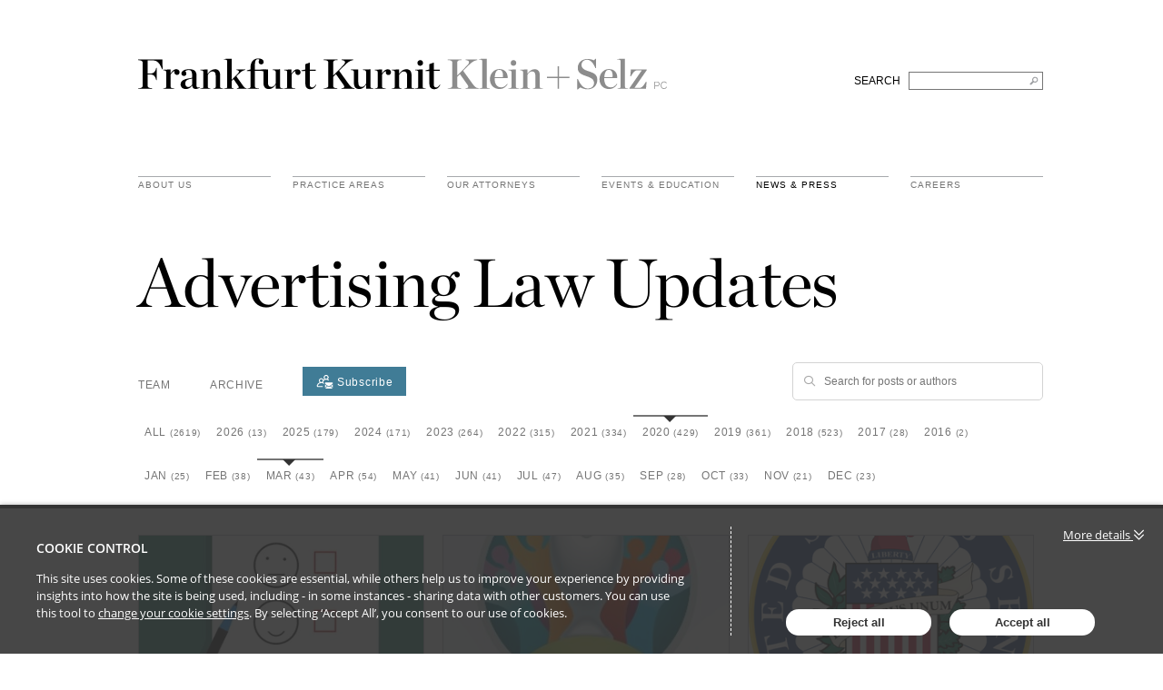

--- FILE ---
content_type: text/html; charset=utf-8
request_url: https://advertisinglaw.fkks.com/archive/2020/3
body_size: 14138
content:

<!DOCTYPE html>
<html lang="en">
<head>
    
<meta charset="utf-8">
<meta http-equiv="X-UA-Compatible" content="IE=Edge">
<meta http-equiv="content-type" content="text/html; charset=UTF-8"> 
<meta name="viewport" content="width=device-width, initial-scale=1.0, maximum-scale=5, minimum-scale=1">
<link rel="icon" type="image/png" />

<title>Advertising Law Updates</title>

<meta name="description" content="Thought Leader views and insights from our team on the latest developments in the industry." />




            <meta prefix="og: http://ogp.me/ns#" property="og:image" content="https://files.passle.net/Passle/5a0ef6743d9476135040a30c/DefaultShareImages/2019-04-12-08-40-09-497-5cb04ee9989b6e13ecfcf9ae.jpg" />
        <meta prefix="og: http://ogp.me/ns#" property="og:image:secure_url" content="https://files.passle.net/Passle/5a0ef6743d9476135040a30c/DefaultShareImages/2019-04-12-08-40-09-497-5cb04ee9989b6e13ecfcf9ae.jpg" />
        <meta prefix="og: http://ogp.me/ns#" property="og:image:width" content="658" />
        <meta prefix="og: http://ogp.me/ns#" property="og:image:height" content="370" />


<meta prefix="og: http://ogp.me/ns#" property="og:title" />

<meta prefix="og: http://ogp.me/ns#" property="og:site_name" content="Passle" />

<meta prefix="og: http://ogp.me/ns#" property="og:url" content="https://advertisinglaw.fkks.com/" />

<meta prefix="og: http://ogp.me/ns#" property="og:description" />

<meta prefix="og: http://ogp.me/ns#" property="og:type" content="website" />

<meta prefix="og: http://ogp.me/ns#" property="og:locale" content="en_GB" />


<meta property="fb:app_id" content="291505782785530" />
<meta property="fb:admins" content="736991176" />


<meta name="twitter:card" content="summary_large_image">
<meta name="twitter:site" content="&#64;passle">
<meta name="twitter:url" content="https://advertisinglaw.fkks.com/">
<meta name="twitter:title">
<meta name="twitter:description">
    <meta property="twitter:image" content="https://files.passle.net/Passle/5a0ef6743d9476135040a30c/DefaultShareImages/2019-04-12-08-40-09-497-5cb04ee9989b6e13ecfcf9ae.jpg" />


    
        <link rel="canonical" href="https://advertisinglaw.fkks.com/" />

    

    <link nonce="21dYDwIfaVd4ilCoVqBvKA==" data-cssvars-exclude rel="preload" as="style" href="https://cw-resources.passle.net/Content/googlefonts/all.min.css?v=0.0.2" id="googlefonts-css">
    <script nonce="21dYDwIfaVd4ilCoVqBvKA==">
        document.getElementById('googlefonts-css').onload = function () {
            this.onload = null;
            this.rel = 'stylesheet';
        };
    </script>
    <noscript>
        <link rel="stylesheet" href="https://cw-resources.passle.net/Content/googlefonts/all.min.css?v=0.0.2">
    </noscript>

    <script nonce="21dYDwIfaVd4ilCoVqBvKA==">
        // Define dataLayer and the gtag function.
        window.dataLayer = window.dataLayer || [];
        function gtag() { dataLayer.push(arguments); }
    </script>

        <script nonce="21dYDwIfaVd4ilCoVqBvKA==">
             gtag('consent', 'default', {
                'ad_storage': 'denied',
                'analytics_storage': 'granted',
                'functionality_storage': 'denied',
                'personalization_storage': 'denied',
                'security_storage': 'denied',
                'wait_for_update': 2000 //allow 2 seconds for the cookie control to load and update settings
            });
        </script>


    

    
<link href="https://cw-resources.passle.net/Assets/CustomCSS?passleShortcode=102ektn" rel="stylesheet" type="text/css" media="all"/>
    <link href="https://cw-resources.passle.net/ClientWebv2/Styles/LayoutBundle?v=BmihdF5UZSOIU8pT46MC83Q7yzda_DE3Ne8jHdsR-ac1" rel="stylesheet" media="all">
    
    <link href="https://cw-resources.passle.net/ClientWebv2/Styles/PassleViewBundle?v=yzuflfFsVh-xYqK__rFAGIj91Cu21PfbkLG0lDdbgoQ1" rel="stylesheet" media="all">


    
    <script nonce="21dYDwIfaVd4ilCoVqBvKA==">
        /*@cc_on
            /^10/.test(@_jscript_version) && (document.documentElement.className+=" msie-10");
        @*/
    </script>

    
    

    

<!-- Google Tag Manager (Passle) -->
<script nonce="21dYDwIfaVd4ilCoVqBvKA==" defer>
        (function (w, d, s, l, i) {
            w[l] = w[l] || []; w[l].push({
                'gtm.start':
                    new Date().getTime(), event: 'gtm.js'
            }); var f = d.getElementsByTagName(s)[0],
                j = d.createElement(s), dl = l != 'dataLayer' ? '&l=' + l : ''; j.async = true; j.src =
                    'https://www.googletagmanager.com/gtm.js?id=' + i + dl; f.parentNode.insertBefore(j, f);
        })(window, document, 'script', 'dataLayer', 'GTM-M5DDHT6');
</script>
<!-- End Google Tag Manager -->
    <!-- Google Tag Manager (Client) -->
    <script nonce="21dYDwIfaVd4ilCoVqBvKA==" defer>
            (function (w, d, s, l, i) {
                w[l] = w[l] || []; w[l].push({
                    'gtm.start':
                        new Date().getTime(), event: 'gtm.js'
                }); var f = d.getElementsByTagName(s)[0],
                    j = d.createElement(s), dl = l != 'dataLayer' ? '&l=' + l : ''; j.async = true; j.src =
                        'https://www.googletagmanager.com/gtm.js?id=' + i + dl; f.parentNode.insertBefore(j, f);
            })(window, document, 'script', 'dataLayer', 'GTM-NWQCTQG4');
    </script>
    <!-- End Google Tag Manager -->

</head>

<body class="passle-body passle-102ektn">
    

<link href="https://www.googletagmanager.com/ns.html?id=GTM-M5DDHT6" rel="preload" as="document">
<link rel="dns-prefetch" href="https://www.googletagmanager.com/">

<!-- Google Tag Manager Passle (noscript) -->
<noscript>
    <iframe src="https://www.googletagmanager.com/ns.html?id=GTM-M5DDHT6"
            height="0" width="0" style="display:none;visibility:hidden"></iframe>
</noscript>
<!-- End Google Tag Manager Passle (noscript) -->
<link href="https://www.googletagmanager.com/ns.html?id=GTM-NWQCTQG4" rel="preload" as="document"> <!-- Google Tag Manager Client (noscript) -->
    <noscript>
        <iframe src="https://www.googletagmanager.com/ns.html?id=GTM-NWQCTQG4"
                height="0" width="0" style="display:none;visibility:hidden"></iframe>
    </noscript> 
    <!-- End Google Tag Manager Client (noscript) -->


    
    


    <div id="passle-page-wrapper">

        

        <div class="message message--warning browser-deprecation-warning">
            <div class="container">
                This browser is not actively supported anymore. For the best passle experience, we strongly recommend you upgrade your browser.
            </div>
        </div>


            <div class="client-content">
                <div id="header">
    <div class="clearfix" id="logo">
        <div class="container">
            <div class="main-heading clearfix">
                <h1><a href="https://fkks.com/">Frankfurt Kurnit Klein &amp; Selz</a></h1>
                <form class="search" method="post" action="https://fkks.com/">
                    <div class="hiddenFields">
                        <input type="hidden" name="params" value="eyJyZXN1bHRfcGFnZSI6InNlYXJjaCIsInJlcXVpcmVkIjoia2V5d29yZHMifQ">
                        <input type="hidden" name="ACT" value="63">
                        <input type="hidden" name="site_id" value="1">
                        <input type="hidden" name="csrf_token" value="ad9876455290e70c83a0174d34ea2088ad97c9bc">
                    </div>
                    <fieldset>
                        <label for="search">SEARCH</label> &nbsp;
                        <input type="text" name="keywords" id="search" title="Search FKKS" aria-label="Search FKKS">
                    </fieldset>
                </form>
            </div>
            <div id="navigation">
                <ul class="nav clearfix">
                    <li class="menu about">
                        <a href="https://fkks.com/about" class="menu">About Us</a>
                    </li>
                    <li class="menu practice-areas">
                        <a href="https://fkks.com/practice-areas" class="menu">practice areas</a>
                    </li>
                    <li class="menu attorneys">
                        <a href="https://fkks.com/attorneys" class="menu">Our Attorneys</a>
                    </li>
                    <li class="menu events">
                        <a href="https://fkks.com/events-education" class="menu">Events &amp; Education</a>
                    </li>
                    <li class="menu news active">
                        <a href="https://fkks.com/news" class="menu ">News &amp; Press</a>
                    </li>
                    <li class="menu careers last">
                        <a href="https://fkks.com/about/careers" class="menu">Careers</a>
                    </li>
                </ul>
            </div>
        </div>
    </div>
</div>

            </div>

        <div class="passle-content">

                <div class="client-content">
                    <div id="headline">
    <div class="container">
	    <h2>Advertising Law Updates</h2>
	</div>
</div>
                </div>
                    <div class="navigation-bar">
                        <div class="container">
                            <div class="navigation-bar__first-line">
                                <div class="navigation-bar__first-line__left-side">
                                    
            <a href="/team" class="navigation-bar__team-button">Team</a>

            <a role="button" class="passle-archive__button">Archive</a>

    

<a class="button subscribe-button" href="https://pssle.co/fkks-advertising-law/s/102gdlv" aria-label="Subscribe">
    <svg id="Layer_1" data-name="Layer 1" xmlns="http://www.w3.org/2000/svg" viewBox="0 0 53.78 45.94">
        <circle class="cls-1" cx="31.4" cy="8.11" r="4.93" /><circle class="cls-1" cx="14.95" cy="18.99" r="4.93" transform="translate(-6.19 30.7) rotate(-80.78)" /><path class="cls-2" d="M40,15.8a14.89,14.89,0,0,0-3.17-1.69,8.11,8.11,0,1,0-10.92,0l-.66.27A15,15,0,0,0,22.47,16L23,19.65A11.94,11.94,0,0,1,38.2,18.41,1.59,1.59,0,0,0,40,15.8ZM31.4,13a4.93,4.93,0,1,1,4.93-4.92A4.93,4.93,0,0,1,31.4,13Z" /><path class="cls-3" d="M15,10.88A8.1,8.1,0,0,0,9.46,25,15.33,15.33,0,0,0,.23,34.46a4.77,4.77,0,0,0,4.54,6.23H18.6a1.59,1.59,0,1,0,0-3.17H4.77a1.6,1.6,0,0,1-1.51-2.08,12.26,12.26,0,0,1,11.65-8.3,11.92,11.92,0,0,1,6.84,2.14,1.59,1.59,0,1,0,1.82-2.6A15.39,15.39,0,0,0,20.4,25,8.07,8.07,0,0,0,23,19.65L22.47,16A8.12,8.12,0,0,0,15,10.88Zm0,13A4.93,4.93,0,1,1,19.88,19,4.93,4.93,0,0,1,15,23.91Z" /><path class="cls-2" d="M51.14,45.94a2.19,2.19,0,0,0,1.49-.56L45.4,38.14c-.18.12-.35.24-.5.36q-.82.6-1.32.93a8.33,8.33,0,0,1-1.35.69,4.15,4.15,0,0,1-1.57.35h0a4.14,4.14,0,0,1-1.56-.35,7.93,7.93,0,0,1-1.35-.69q-.51-.33-1.32-.93l-.5-.36-7.24,7.24a2.22,2.22,0,0,0,1.5.56Zm.3,0" /><path class="cls-2" d="M28.88,33.17a7.94,7.94,0,0,1-1.49-1.27V43.22L34,36.66c-1.32-.91-3-2.08-5.08-3.49Zm.11,0" /><path class="cls-2" d="M52.2,33.17c-2,1.36-3.69,2.52-5.09,3.5l6.56,6.55V31.9a7.91,7.91,0,0,1-1.47,1.27Zm.12,0" /><path class="cls-2" d="M51.44,25.14H29.86a2.09,2.09,0,0,0-1.74.76,3,3,0,0,0-.61,1.91,3.43,3.43,0,0,0,.81,2A7.36,7.36,0,0,0,30,31.5l3,2.09,2.36,1.64,1.48,1,.22.15.4.3.79.55.77.48a4.41,4.41,0,0,0,.84.39,2.34,2.34,0,0,0,.73.14h0a2.34,2.34,0,0,0,.74-.14,4.41,4.41,0,0,0,.84-.39l.76-.48.79-.55.41-.3.22-.15,1.48-1,5.38-3.74a7.12,7.12,0,0,0,1.79-1.8,3.84,3.84,0,0,0,.71-2.21,2.26,2.26,0,0,0-.69-1.66,2.28,2.28,0,0,0-1.65-.69Zm0,.1" />
    </svg>
    <span>
        Subscribe
    </span>
</a>                                </div>

                                
        <div class="search-bar--visibility">
    <form id="SearchBarForm" class="search-bar" method="GET">

        <div id="SearchBarContainer" class="search-bar__search">
            <i class="fa-regular fa-magnifying-glass mr-2"></i>
            <input type="text" id="SearchQuery" name="SearchQuery" autocomplete="off" />
            <div class="ghost" aria-hidden="true">
                <span class="ghost-prefix"></span>
                <div class="ghost-viewport">
                    <div id="Track" class="track"></div>
                </div>
            </div>
            <input type="hidden" id="SearchByTagsOnly" name="SearchByTagsOnly" autocomplete="off" />
            <input type="hidden" id="SearchByAuthorsOnly" name="SearchByAuthorsOnly" autocomplete="off" />
            <span id="SearchBarCleanButton" class="search-bar__close-button clear-search"><i class="fa-regular fa-xmark ml-2"></i></span>
            <ul id="SearchSuggestions" class="search-bar__suggestions autosuggest"></ul>
        </div>

        <div class="search-bar__small-screen-buttons">
            <i id="SearchOpenButton" class="search-bar__open-button fa-regular fa-magnifying-glass"></i>
        </div>
    </form>
</div>
    
                            </div>

                            <div class="navigation-bar__second-line">
                                

<div class="passle-archive  active">
    <ul class="passle-archive__years">
        <li>
            <a href="/">
                All <small>(2619)</small>
            </a>
        </li>
            <li class="">
                <a href="/archive/2026">2026 <small>(13)</small></a>
            </li>
            <li class="">
                <a href="/archive/2025">2025 <small>(179)</small></a>
            </li>
            <li class="">
                <a href="/archive/2024">2024 <small>(171)</small></a>
            </li>
            <li class="">
                <a href="/archive/2023">2023 <small>(264)</small></a>
            </li>
            <li class="">
                <a href="/archive/2022">2022 <small>(315)</small></a>
            </li>
            <li class="">
                <a href="/archive/2021">2021 <small>(334)</small></a>
            </li>
            <li class="active">
                <a href="/archive/2020">2020 <small>(429)</small></a>
            </li>
            <li class="">
                <a href="/archive/2019">2019 <small>(361)</small></a>
            </li>
            <li class="">
                <a href="/archive/2018">2018 <small>(523)</small></a>
            </li>
            <li class="">
                <a href="/archive/2017">2017 <small>(28)</small></a>
            </li>
            <li class="">
                <a href="/archive/2016">2016 <small>(2)</small></a>
            </li>
    </ul>

        <ul class="passle-archive__year-months " data-months-year="2016">
                <li class="">
                    <a href="/archive/2016/12">Dec <small>(2)</small></a>
                </li>
        </ul>
        <ul class="passle-archive__year-months " data-months-year="2017">
                <li class="">
                    <a href="/archive/2017/1">Jan <small>(4)</small></a>
                </li>
                <li class="">
                    <a href="/archive/2017/2">Feb <small>(5)</small></a>
                </li>
                <li class="active">
                    <a href="/archive/2017/3">Mar <small>(4)</small></a>
                </li>
                <li class="">
                    <a href="/archive/2017/4">Apr <small>(1)</small></a>
                </li>
                <li class="">
                    <a href="/archive/2017/5">May <small>(3)</small></a>
                </li>
                <li class="">
                    <a href="/archive/2017/6">Jun <small>(2)</small></a>
                </li>
                <li class="">
                    <a href="/archive/2017/7">Jul <small>(2)</small></a>
                </li>
                <li class="">
                    <a href="/archive/2017/8">Aug <small>(1)</small></a>
                </li>
                <li class="">
                    <a href="/archive/2017/10">Oct <small>(1)</small></a>
                </li>
                <li class="">
                    <a href="/archive/2017/12">Dec <small>(5)</small></a>
                </li>
        </ul>
        <ul class="passle-archive__year-months " data-months-year="2018">
                <li class="">
                    <a href="/archive/2018/1">Jan <small>(67)</small></a>
                </li>
                <li class="">
                    <a href="/archive/2018/2">Feb <small>(70)</small></a>
                </li>
                <li class="active">
                    <a href="/archive/2018/3">Mar <small>(50)</small></a>
                </li>
                <li class="">
                    <a href="/archive/2018/4">Apr <small>(53)</small></a>
                </li>
                <li class="">
                    <a href="/archive/2018/5">May <small>(47)</small></a>
                </li>
                <li class="">
                    <a href="/archive/2018/6">Jun <small>(46)</small></a>
                </li>
                <li class="">
                    <a href="/archive/2018/7">Jul <small>(41)</small></a>
                </li>
                <li class="">
                    <a href="/archive/2018/8">Aug <small>(25)</small></a>
                </li>
                <li class="">
                    <a href="/archive/2018/9">Sep <small>(25)</small></a>
                </li>
                <li class="">
                    <a href="/archive/2018/10">Oct <small>(34)</small></a>
                </li>
                <li class="">
                    <a href="/archive/2018/11">Nov <small>(29)</small></a>
                </li>
                <li class="">
                    <a href="/archive/2018/12">Dec <small>(36)</small></a>
                </li>
        </ul>
        <ul class="passle-archive__year-months " data-months-year="2019">
                <li class="">
                    <a href="/archive/2019/1">Jan <small>(32)</small></a>
                </li>
                <li class="">
                    <a href="/archive/2019/2">Feb <small>(36)</small></a>
                </li>
                <li class="active">
                    <a href="/archive/2019/3">Mar <small>(33)</small></a>
                </li>
                <li class="">
                    <a href="/archive/2019/4">Apr <small>(35)</small></a>
                </li>
                <li class="">
                    <a href="/archive/2019/5">May <small>(38)</small></a>
                </li>
                <li class="">
                    <a href="/archive/2019/6">Jun <small>(30)</small></a>
                </li>
                <li class="">
                    <a href="/archive/2019/7">Jul <small>(27)</small></a>
                </li>
                <li class="">
                    <a href="/archive/2019/8">Aug <small>(30)</small></a>
                </li>
                <li class="">
                    <a href="/archive/2019/9">Sep <small>(31)</small></a>
                </li>
                <li class="">
                    <a href="/archive/2019/10">Oct <small>(28)</small></a>
                </li>
                <li class="">
                    <a href="/archive/2019/11">Nov <small>(18)</small></a>
                </li>
                <li class="">
                    <a href="/archive/2019/12">Dec <small>(23)</small></a>
                </li>
        </ul>
        <ul class="passle-archive__year-months active" data-months-year="2020">
                <li class="">
                    <a href="/archive/2020/1">Jan <small>(25)</small></a>
                </li>
                <li class="">
                    <a href="/archive/2020/2">Feb <small>(38)</small></a>
                </li>
                <li class="active">
                    <a href="/archive/2020/3">Mar <small>(43)</small></a>
                </li>
                <li class="">
                    <a href="/archive/2020/4">Apr <small>(54)</small></a>
                </li>
                <li class="">
                    <a href="/archive/2020/5">May <small>(41)</small></a>
                </li>
                <li class="">
                    <a href="/archive/2020/6">Jun <small>(41)</small></a>
                </li>
                <li class="">
                    <a href="/archive/2020/7">Jul <small>(47)</small></a>
                </li>
                <li class="">
                    <a href="/archive/2020/8">Aug <small>(35)</small></a>
                </li>
                <li class="">
                    <a href="/archive/2020/9">Sep <small>(28)</small></a>
                </li>
                <li class="">
                    <a href="/archive/2020/10">Oct <small>(33)</small></a>
                </li>
                <li class="">
                    <a href="/archive/2020/11">Nov <small>(21)</small></a>
                </li>
                <li class="">
                    <a href="/archive/2020/12">Dec <small>(23)</small></a>
                </li>
        </ul>
        <ul class="passle-archive__year-months " data-months-year="2021">
                <li class="">
                    <a href="/archive/2021/1">Jan <small>(28)</small></a>
                </li>
                <li class="">
                    <a href="/archive/2021/2">Feb <small>(36)</small></a>
                </li>
                <li class="active">
                    <a href="/archive/2021/3">Mar <small>(34)</small></a>
                </li>
                <li class="">
                    <a href="/archive/2021/4">Apr <small>(29)</small></a>
                </li>
                <li class="">
                    <a href="/archive/2021/5">May <small>(21)</small></a>
                </li>
                <li class="">
                    <a href="/archive/2021/6">Jun <small>(24)</small></a>
                </li>
                <li class="">
                    <a href="/archive/2021/7">Jul <small>(30)</small></a>
                </li>
                <li class="">
                    <a href="/archive/2021/8">Aug <small>(22)</small></a>
                </li>
                <li class="">
                    <a href="/archive/2021/9">Sep <small>(29)</small></a>
                </li>
                <li class="">
                    <a href="/archive/2021/10">Oct <small>(29)</small></a>
                </li>
                <li class="">
                    <a href="/archive/2021/11">Nov <small>(26)</small></a>
                </li>
                <li class="">
                    <a href="/archive/2021/12">Dec <small>(26)</small></a>
                </li>
        </ul>
        <ul class="passle-archive__year-months " data-months-year="2022">
                <li class="">
                    <a href="/archive/2022/1">Jan <small>(34)</small></a>
                </li>
                <li class="">
                    <a href="/archive/2022/2">Feb <small>(20)</small></a>
                </li>
                <li class="active">
                    <a href="/archive/2022/3">Mar <small>(33)</small></a>
                </li>
                <li class="">
                    <a href="/archive/2022/4">Apr <small>(31)</small></a>
                </li>
                <li class="">
                    <a href="/archive/2022/5">May <small>(37)</small></a>
                </li>
                <li class="">
                    <a href="/archive/2022/6">Jun <small>(19)</small></a>
                </li>
                <li class="">
                    <a href="/archive/2022/7">Jul <small>(14)</small></a>
                </li>
                <li class="">
                    <a href="/archive/2022/8">Aug <small>(24)</small></a>
                </li>
                <li class="">
                    <a href="/archive/2022/9">Sep <small>(29)</small></a>
                </li>
                <li class="">
                    <a href="/archive/2022/10">Oct <small>(32)</small></a>
                </li>
                <li class="">
                    <a href="/archive/2022/11">Nov <small>(18)</small></a>
                </li>
                <li class="">
                    <a href="/archive/2022/12">Dec <small>(24)</small></a>
                </li>
        </ul>
        <ul class="passle-archive__year-months " data-months-year="2023">
                <li class="">
                    <a href="/archive/2023/1">Jan <small>(32)</small></a>
                </li>
                <li class="">
                    <a href="/archive/2023/2">Feb <small>(28)</small></a>
                </li>
                <li class="active">
                    <a href="/archive/2023/3">Mar <small>(39)</small></a>
                </li>
                <li class="">
                    <a href="/archive/2023/4">Apr <small>(28)</small></a>
                </li>
                <li class="">
                    <a href="/archive/2023/5">May <small>(23)</small></a>
                </li>
                <li class="">
                    <a href="/archive/2023/6">Jun <small>(16)</small></a>
                </li>
                <li class="">
                    <a href="/archive/2023/7">Jul <small>(13)</small></a>
                </li>
                <li class="">
                    <a href="/archive/2023/8">Aug <small>(18)</small></a>
                </li>
                <li class="">
                    <a href="/archive/2023/9">Sep <small>(16)</small></a>
                </li>
                <li class="">
                    <a href="/archive/2023/10">Oct <small>(19)</small></a>
                </li>
                <li class="">
                    <a href="/archive/2023/11">Nov <small>(11)</small></a>
                </li>
                <li class="">
                    <a href="/archive/2023/12">Dec <small>(21)</small></a>
                </li>
        </ul>
        <ul class="passle-archive__year-months " data-months-year="2024">
                <li class="">
                    <a href="/archive/2024/1">Jan <small>(19)</small></a>
                </li>
                <li class="">
                    <a href="/archive/2024/2">Feb <small>(12)</small></a>
                </li>
                <li class="active">
                    <a href="/archive/2024/3">Mar <small>(16)</small></a>
                </li>
                <li class="">
                    <a href="/archive/2024/4">Apr <small>(13)</small></a>
                </li>
                <li class="">
                    <a href="/archive/2024/5">May <small>(19)</small></a>
                </li>
                <li class="">
                    <a href="/archive/2024/6">Jun <small>(13)</small></a>
                </li>
                <li class="">
                    <a href="/archive/2024/7">Jul <small>(16)</small></a>
                </li>
                <li class="">
                    <a href="/archive/2024/8">Aug <small>(12)</small></a>
                </li>
                <li class="">
                    <a href="/archive/2024/9">Sep <small>(11)</small></a>
                </li>
                <li class="">
                    <a href="/archive/2024/10">Oct <small>(14)</small></a>
                </li>
                <li class="">
                    <a href="/archive/2024/11">Nov <small>(10)</small></a>
                </li>
                <li class="">
                    <a href="/archive/2024/12">Dec <small>(16)</small></a>
                </li>
        </ul>
        <ul class="passle-archive__year-months " data-months-year="2025">
                <li class="">
                    <a href="/archive/2025/1">Jan <small>(11)</small></a>
                </li>
                <li class="">
                    <a href="/archive/2025/2">Feb <small>(16)</small></a>
                </li>
                <li class="active">
                    <a href="/archive/2025/3">Mar <small>(15)</small></a>
                </li>
                <li class="">
                    <a href="/archive/2025/4">Apr <small>(20)</small></a>
                </li>
                <li class="">
                    <a href="/archive/2025/5">May <small>(10)</small></a>
                </li>
                <li class="">
                    <a href="/archive/2025/6">Jun <small>(17)</small></a>
                </li>
                <li class="">
                    <a href="/archive/2025/7">Jul <small>(12)</small></a>
                </li>
                <li class="">
                    <a href="/archive/2025/8">Aug <small>(19)</small></a>
                </li>
                <li class="">
                    <a href="/archive/2025/9">Sep <small>(20)</small></a>
                </li>
                <li class="">
                    <a href="/archive/2025/10">Oct <small>(12)</small></a>
                </li>
                <li class="">
                    <a href="/archive/2025/11">Nov <small>(9)</small></a>
                </li>
                <li class="">
                    <a href="/archive/2025/12">Dec <small>(18)</small></a>
                </li>
        </ul>
        <ul class="passle-archive__year-months " data-months-year="2026">
                <li class="">
                    <a href="/archive/2026/1">Jan <small>(13)</small></a>
                </li>
        </ul>
</div>

    
                            </div>
                        </div>
                    </div>

            

<input id="Month" type="hidden" value="3" />
<input id="Year" type="hidden" value="2020" />




<div class="passle-view passle-102ektn">



<input id="TotalNumPages" type="hidden" value="3" />
<input id="PageNumber" type="hidden" value="1" />

<div class="posts-block">
    <div class="container">
        <div id="PostBlockContainer" class="posts-block__container columns-grid">



<article class="block-post" itemscope itemtype="http://schema.org/Article">
    <div class="block-post__image block-post__image--image block-post__image--image-none block-post__image--image-none">
        <a href="https://advertisinglaw.fkks.com/post/102g3j5/offering-gift-cards-to-consumers-for-reviews-ftc-says-again-disclose" ><img loading="lazy" src="https://images.passle.net/336x189/Passle/5a0ef6743d9476135040a30c/SearchServiceImages/2020-03-31-15-15-29-195-5e835e913dccd105b4334744.jpg" width="683" height="385" class="post-image" draggable="false" alt="Offering Gift Cards to Consumers for Reviews?  FTC Says (Again), Disclose!" itemprop="image" /></a>
    </div>

    <div class="block-post__content">
        <div class="block-post__body">

            <div class="block-post__date">
                <time class="localised-date"
                      datetime="2020-03-31T15:15:32.3900000Z"
                      data-dayjs-localtime-format="DD MMMM, YYYY"
                      data-show-timezone-abbreviation="False">3/31/2020 3:15:32 PM</time>
            </div>

            <header class="block-post__title">
                <div class="content__section">
                    <a href="https://advertisinglaw.fkks.com/post/102g3j5/offering-gift-cards-to-consumers-for-reviews-ftc-says-again-disclose"  itemprop="mainEntityOfPage">
                        <h2 itemprop="name headline">Offering Gift Cards to Consumers for Reviews?  FTC Says (Again), Disclose!</h2>
                    </a>
                </div>
            </header>

            <div class="block-post__authors">
                <div class="content__section">
                    <span>By </span>

                                <a class="author " href="https://advertisinglaw.fkks.com/u/102elhe/jeff-greenbaum"  itemprop="author publisher" itemscope itemtype="http://schema.org/Person"><span itemprop="name">Jeff Greenbaum</span></a>


                </div>
            </div>

                <div class="block-post__excerpt">
                    <div class="content__section">
                        The Federal Trace Commission recently settled with three student debt relief companies over charges that they falsely promised to lower...
                    </div>
                </div>

        </div>

            <footer class="block-post__footer">

            <div class="block-post__actions">

                    <div class="block-post__sharing-buttons">
    <div class="share-button" data-shortcode="102g3j5">
        <div class="share-button__social-links">
            <div class="share-button__fade">
    <div class="action-buttons">
        <div class="action-buttons__button action-like like-button" data-post-shortcode="102g3j5">
            <a href="#" data-click-event-action="Click" data-click-event-category="ShareButton" data-click-event-label="LikePostButtonClicked">
                <i class="fa-regular fa-star"></i>
            </a>
            <span class="action-buttons__counter like-button__counter action-button-number">
                
            </span>
        </div>
    </div>

<div class="social-share-buttons">

    <div class="social-share-buttons__button social-share-buttons__button--email">
        <a href="https://www.passle.net/istatoy?postShortcode=102g3j5&amp;istatoySource=ClientWeb" aria-label="email" data-click-event-action="Click" data-click-event-category="ShareButton" data-click-event-label="email" data-network="email">
                <svg class="istatoy-icon" id="istatoy-icon" xmlns="http://www.w3.org/2000/svg" viewBox="0 0 20 20">
                    <defs>
                        <style>
                            .cls-1 {
                                fill: #333;
                            }
                        </style>
                    </defs>
                    <path class="cls-1" d="M10.44,12.99c-.36,.36-.95,.36-1.31,0l-2.1-1.84L2.7,15.3c1.65,2.34,4.34,3.72,7.2,3.7,2.8,.06,5.46-1.23,7.15-3.47l-4.37-4.51-2.24,1.97Z" />
                    <path class="cls-1" d="M1.98,5.99c-.61,1.14-.94,2.42-.97,3.71-.08,1.5,.23,2.99,.9,4.33l4.26-3.93L1.98,5.99Z" />
                    <path class="cls-1" d="M17.84,5.77l-4.2,4.24,4.26,4.18c.77-1.32,1.14-2.84,1.09-4.37,0-1.43-.41-2.83-1.15-4.06Z" />
                    <path class="cls-1" d="M9.9,1.01c-2.9-.04-5.61,1.39-7.22,3.8l6.45,6.42c.15,.15,.35,.24,.56,.26,.28,.03,.55-.06,.75-.26l6.68-6.66c-1.66-2.32-4.37-3.66-7.22-3.56Z" />
                </svg>
        </a>
    </div>
    <div class="social-share-buttons__button social-share-buttons__button--twitter">
        <a href="https://twitter.com/intent/tweet?text= by jeffgreenbaum&amp;url=https%3a%2f%2fadvertisinglaw.fkks.com%2fpost%2f102g3j5%2foffering-gift-cards-to-consumers-for-reviews-ftc-says-again-disclose&amp;hashtags=endorsements,reviews,ftc,advertising,advertisinglawupdates" aria-label="twitter" data-click-event-action="Click" data-click-event-category="ShareButton" data-click-event-label="twitter" data-network="twitter">
                <i class="fa-brands fa-x-twitter"></i>
        </a>
                <span class="social-share-buttons__counter social-share-buttons__counter--twitter">1</span>
    </div>
    <div class="social-share-buttons__button social-share-buttons__button--linkedin">
        <a href="https://www.linkedin.com/sharing/share-offsite/?url=https%3a%2f%2fadvertisinglaw.fkks.com%2fpost%2f102g3j5%2foffering-gift-cards-to-consumers-for-reviews-ftc-says-again-disclose&amp;title=Offering+Gift+Cards+to+Consumers+for+Reviews%3f++FTC+Says+(Again)%2c+Disclose!&amp;source=LinkedIn" aria-label="linkedin" data-click-event-action="Click" data-click-event-category="ShareButton" data-click-event-label="linkedin" data-network="linkedin">
                <i class="fa-brands fa-linkedin-in"></i>
        </a>
    </div>
    <div class="social-share-buttons__button social-share-buttons__button--facebook">
        <a href="https://www.facebook.com/dialog/share?app_id=291505782785530&amp;display=popup&amp;href=https%3a%2f%2fadvertisinglaw.fkks.com%2fpost%2f102g3j5%2foffering-gift-cards-to-consumers-for-reviews-ftc-says-again-disclose&amp;redirect_uri=https%3a%2f%2fwww.passle.net%2fsharecomplete" aria-label="facebook" data-click-event-action="Click" data-click-event-category="ShareButton" data-click-event-label="facebook" data-network="facebook">
                <i class="fa-brands fa-facebook-f"></i>
        </a>
    </div>

</div>


            </div>
        </div>
        <span class="share-button__toggle">

                <span class="share-button__counter">1</span>
            <i class="fa-solid fa-share"></i>
        </span>
    </div>

                    </div>
            </div>
            </footer>
    </div>
</article>



<article class="block-post" itemscope itemtype="http://schema.org/Article">
    <div class="block-post__image block-post__image--image block-post__image--image-none block-post__image--image-none">
        <a href="https://advertisinglaw.fkks.com/post/102g3h2/2020-a-year-by-any-other-name" ><img loading="lazy" src="https://images.passle.net/336x189/Passle/5a0ef6743d9476135040a30c/MediaLibrary/Images/5a1c0ba83d94760dc05a476d/2020-03-30-20-45-44-107-5e825a78f126d203cc53c210.jpg" width="683" height="385" class="post-image" draggable="false" alt="2020: A Year By Any Other Name…" itemprop="image" /></a>
    </div>

    <div class="block-post__content">
        <div class="block-post__body">

            <div class="block-post__date">
                <time class="localised-date"
                      datetime="2020-03-30T20:56:42.7730000Z"
                      data-dayjs-localtime-format="DD MMMM, YYYY"
                      data-show-timezone-abbreviation="False">3/30/2020 8:56:42 PM</time>
            </div>

            <header class="block-post__title">
                <div class="content__section">
                    <a href="https://advertisinglaw.fkks.com/post/102g3h2/2020-a-year-by-any-other-name"  itemprop="mainEntityOfPage">
                        <h2 itemprop="name headline">2020: A Year By Any Other Name…</h2>
                    </a>
                </div>
            </header>

            <div class="block-post__authors">
                <div class="content__section">
                    <span>By </span>

                                <a class="author " href="https://advertisinglaw.fkks.com/u/102elhb/christopher-chase"  itemprop="author publisher" itemscope itemtype="http://schema.org/Person"><span itemprop="name">Christopher Chase</span></a>


                </div>
            </div>

                <div class="block-post__excerpt">
                    <div class="content__section">
                        My colleague Kim Maynard recently discussed the legal implications with the International Olympic Committee’s (“IOC”) March 24 decision...
                    </div>
                </div>

        </div>

            <footer class="block-post__footer">

            <div class="block-post__actions">

                    <div class="block-post__sharing-buttons">
    <div class="share-button" data-shortcode="102g3h2">
        <div class="share-button__social-links">
            <div class="share-button__fade">
    <div class="action-buttons">
        <div class="action-buttons__button action-like like-button" data-post-shortcode="102g3h2">
            <a href="#" data-click-event-action="Click" data-click-event-category="ShareButton" data-click-event-label="LikePostButtonClicked">
                <i class="fa-regular fa-star"></i>
            </a>
            <span class="action-buttons__counter like-button__counter action-button-number">
                
            </span>
        </div>
    </div>

<div class="social-share-buttons">

    <div class="social-share-buttons__button social-share-buttons__button--email">
        <a href="https://www.passle.net/istatoy?postShortcode=102g3h2&amp;istatoySource=ClientWeb" aria-label="email" data-click-event-action="Click" data-click-event-category="ShareButton" data-click-event-label="email" data-network="email">
                <svg class="istatoy-icon" id="istatoy-icon" xmlns="http://www.w3.org/2000/svg" viewBox="0 0 20 20">
                    <defs>
                        <style>
                            .cls-1 {
                                fill: #333;
                            }
                        </style>
                    </defs>
                    <path class="cls-1" d="M10.44,12.99c-.36,.36-.95,.36-1.31,0l-2.1-1.84L2.7,15.3c1.65,2.34,4.34,3.72,7.2,3.7,2.8,.06,5.46-1.23,7.15-3.47l-4.37-4.51-2.24,1.97Z" />
                    <path class="cls-1" d="M1.98,5.99c-.61,1.14-.94,2.42-.97,3.71-.08,1.5,.23,2.99,.9,4.33l4.26-3.93L1.98,5.99Z" />
                    <path class="cls-1" d="M17.84,5.77l-4.2,4.24,4.26,4.18c.77-1.32,1.14-2.84,1.09-4.37,0-1.43-.41-2.83-1.15-4.06Z" />
                    <path class="cls-1" d="M9.9,1.01c-2.9-.04-5.61,1.39-7.22,3.8l6.45,6.42c.15,.15,.35,.24,.56,.26,.28,.03,.55-.06,.75-.26l6.68-6.66c-1.66-2.32-4.37-3.66-7.22-3.56Z" />
                </svg>
        </a>
    </div>
    <div class="social-share-buttons__button social-share-buttons__button--twitter">
        <a href="https://twitter.com/intent/tweet?text= by FrankfurtKurnit&amp;url=https%3a%2f%2fadvertisinglaw.fkks.com%2fpost%2f102g3h2%2f2020-a-year-by-any-other-name&amp;hashtags=sportslaw,sportsmarketing,branding,advertisinglawupdates" aria-label="twitter" data-click-event-action="Click" data-click-event-category="ShareButton" data-click-event-label="twitter" data-network="twitter">
                <i class="fa-brands fa-x-twitter"></i>
        </a>
                <span class="social-share-buttons__counter social-share-buttons__counter--twitter">1</span>
    </div>
    <div class="social-share-buttons__button social-share-buttons__button--linkedin">
        <a href="https://www.linkedin.com/sharing/share-offsite/?url=https%3a%2f%2fadvertisinglaw.fkks.com%2fpost%2f102g3h2%2f2020-a-year-by-any-other-name&amp;title=2020%3a+A+Year+By+Any+Other+Name%e2%80%a6&amp;source=LinkedIn" aria-label="linkedin" data-click-event-action="Click" data-click-event-category="ShareButton" data-click-event-label="linkedin" data-network="linkedin">
                <i class="fa-brands fa-linkedin-in"></i>
        </a>
    </div>
    <div class="social-share-buttons__button social-share-buttons__button--facebook">
        <a href="https://www.facebook.com/dialog/share?app_id=291505782785530&amp;display=popup&amp;href=https%3a%2f%2fadvertisinglaw.fkks.com%2fpost%2f102g3h2%2f2020-a-year-by-any-other-name&amp;redirect_uri=https%3a%2f%2fwww.passle.net%2fsharecomplete" aria-label="facebook" data-click-event-action="Click" data-click-event-category="ShareButton" data-click-event-label="facebook" data-network="facebook">
                <i class="fa-brands fa-facebook-f"></i>
        </a>
    </div>

</div>


            </div>
        </div>
        <span class="share-button__toggle">

                <span class="share-button__counter">1</span>
            <i class="fa-solid fa-share"></i>
        </span>
    </div>

                    </div>
            </div>
            </footer>
    </div>
</article>



<article class="block-post" itemscope itemtype="http://schema.org/Article">
    <div class="block-post__image block-post__image--image block-post__image--image-none block-post__image--image-none">
        <a href="https://advertisinglaw.fkks.com/post/102g3em/senators-call-on-ftc-to-take-action-against-price-gouging" ><img loading="lazy" src="https://images.passle.net/336x189/Passle/5a0ef6743d9476135040a30c/MediaLibrary/Images/5a1c0bee3d94760dc05a47c8/2020-03-30-13-10-01-035-5e81efa9f126d203cc536d77.png" width="683" height="385" class="post-image" draggable="false" alt="Senators Call on FTC to Take Action Against Price Gouging" itemprop="image" /></a>
    </div>

    <div class="block-post__content">
        <div class="block-post__body">

            <div class="block-post__date">
                <time class="localised-date"
                      datetime="2020-03-30T13:11:36.7600000Z"
                      data-dayjs-localtime-format="DD MMMM, YYYY"
                      data-show-timezone-abbreviation="False">3/30/2020 1:11:36 PM</time>
            </div>

            <header class="block-post__title">
                <div class="content__section">
                    <a href="https://advertisinglaw.fkks.com/post/102g3em/senators-call-on-ftc-to-take-action-against-price-gouging"  itemprop="mainEntityOfPage">
                        <h2 itemprop="name headline">Senators Call on FTC to Take Action Against Price Gouging</h2>
                    </a>
                </div>
            </header>

            <div class="block-post__authors">
                <div class="content__section">
                    <span>By </span>

                                <a class="author " href="https://advertisinglaw.fkks.com/u/102elhe/jeff-greenbaum"  itemprop="author publisher" itemscope itemtype="http://schema.org/Person"><span itemprop="name">Jeff Greenbaum</span></a>


                </div>
            </div>

                <div class="block-post__excerpt">
                    <div class="content__section">
                        Last Friday, seventeen United States Senators sent a letter to the Federal Trade Commission, urging the agency to take action to prevent...
                    </div>
                </div>

        </div>

            <footer class="block-post__footer">

            <div class="block-post__actions">

                    <div class="block-post__sharing-buttons">
    <div class="share-button" data-shortcode="102g3em">
        <div class="share-button__social-links">
            <div class="share-button__fade">
    <div class="action-buttons">
        <div class="action-buttons__button action-like like-button" data-post-shortcode="102g3em">
            <a href="#" data-click-event-action="Click" data-click-event-category="ShareButton" data-click-event-label="LikePostButtonClicked">
                <i class="fa-regular fa-star"></i>
            </a>
            <span class="action-buttons__counter like-button__counter action-button-number">
                
            </span>
        </div>
    </div>

<div class="social-share-buttons">

    <div class="social-share-buttons__button social-share-buttons__button--email">
        <a href="https://www.passle.net/istatoy?postShortcode=102g3em&amp;istatoySource=ClientWeb" aria-label="email" data-click-event-action="Click" data-click-event-category="ShareButton" data-click-event-label="email" data-network="email">
                <svg class="istatoy-icon" id="istatoy-icon" xmlns="http://www.w3.org/2000/svg" viewBox="0 0 20 20">
                    <defs>
                        <style>
                            .cls-1 {
                                fill: #333;
                            }
                        </style>
                    </defs>
                    <path class="cls-1" d="M10.44,12.99c-.36,.36-.95,.36-1.31,0l-2.1-1.84L2.7,15.3c1.65,2.34,4.34,3.72,7.2,3.7,2.8,.06,5.46-1.23,7.15-3.47l-4.37-4.51-2.24,1.97Z" />
                    <path class="cls-1" d="M1.98,5.99c-.61,1.14-.94,2.42-.97,3.71-.08,1.5,.23,2.99,.9,4.33l4.26-3.93L1.98,5.99Z" />
                    <path class="cls-1" d="M17.84,5.77l-4.2,4.24,4.26,4.18c.77-1.32,1.14-2.84,1.09-4.37,0-1.43-.41-2.83-1.15-4.06Z" />
                    <path class="cls-1" d="M9.9,1.01c-2.9-.04-5.61,1.39-7.22,3.8l6.45,6.42c.15,.15,.35,.24,.56,.26,.28,.03,.55-.06,.75-.26l6.68-6.66c-1.66-2.32-4.37-3.66-7.22-3.56Z" />
                </svg>
        </a>
    </div>
    <div class="social-share-buttons__button social-share-buttons__button--twitter">
        <a href="https://twitter.com/intent/tweet?text= by jeffgreenbaum&amp;url=https%3a%2f%2fadvertisinglaw.fkks.com%2fpost%2f102g3em%2fsenators-call-on-ftc-to-take-action-against-price-gouging&amp;hashtags=ftc,senate,pricegouging,coronavirus,advertisinglawupdates" aria-label="twitter" data-click-event-action="Click" data-click-event-category="ShareButton" data-click-event-label="twitter" data-network="twitter">
                <i class="fa-brands fa-x-twitter"></i>
        </a>
    </div>
    <div class="social-share-buttons__button social-share-buttons__button--linkedin">
        <a href="https://www.linkedin.com/sharing/share-offsite/?url=https%3a%2f%2fadvertisinglaw.fkks.com%2fpost%2f102g3em%2fsenators-call-on-ftc-to-take-action-against-price-gouging&amp;title=Senators+Call+on+FTC+to+Take+Action+Against+Price+Gouging&amp;source=LinkedIn" aria-label="linkedin" data-click-event-action="Click" data-click-event-category="ShareButton" data-click-event-label="linkedin" data-network="linkedin">
                <i class="fa-brands fa-linkedin-in"></i>
        </a>
                <span class="social-share-buttons__counter social-share-buttons__counter--linkedin">3</span>
    </div>
    <div class="social-share-buttons__button social-share-buttons__button--facebook">
        <a href="https://www.facebook.com/dialog/share?app_id=291505782785530&amp;display=popup&amp;href=https%3a%2f%2fadvertisinglaw.fkks.com%2fpost%2f102g3em%2fsenators-call-on-ftc-to-take-action-against-price-gouging&amp;redirect_uri=https%3a%2f%2fwww.passle.net%2fsharecomplete" aria-label="facebook" data-click-event-action="Click" data-click-event-category="ShareButton" data-click-event-label="facebook" data-network="facebook">
                <i class="fa-brands fa-facebook-f"></i>
        </a>
    </div>

</div>


            </div>
        </div>
        <span class="share-button__toggle">

                <span class="share-button__counter">3</span>
            <i class="fa-solid fa-share"></i>
        </span>
    </div>

                    </div>
            </div>
            </footer>
    </div>
</article>



<article class="block-post" itemscope itemtype="http://schema.org/Article">
    <div class="block-post__image block-post__image--image block-post__image--image-none block-post__image--image-none">
        <a href="https://advertisinglaw.fkks.com/post/102g3bj/ftc-sends-warning-letters-to-voip-service-providers" ><img loading="lazy" src="https://images.passle.net/336x189/Passle/5a0ef6743d9476135040a30c/MediaLibrary/Images/5a1c0bee3d94760dc05a47c8/2020-03-29-12-31-00-520-5e8095043dccd10fa4b16e93.png" width="683" height="385" class="post-image" draggable="false" alt="FTC Sends Warning Letters to VoIP Service Providers" itemprop="image" /></a>
    </div>

    <div class="block-post__content">
        <div class="block-post__body">

            <div class="block-post__date">
                <time class="localised-date"
                      datetime="2020-03-29T12:35:09.0470000Z"
                      data-dayjs-localtime-format="DD MMMM, YYYY"
                      data-show-timezone-abbreviation="False">3/29/2020 12:35:09 PM</time>
            </div>

            <header class="block-post__title">
                <div class="content__section">
                    <a href="https://advertisinglaw.fkks.com/post/102g3bj/ftc-sends-warning-letters-to-voip-service-providers"  itemprop="mainEntityOfPage">
                        <h2 itemprop="name headline">FTC Sends Warning Letters to VoIP Service Providers</h2>
                    </a>
                </div>
            </header>

            <div class="block-post__authors">
                <div class="content__section">
                    <span>By </span>

                                <a class="author " href="https://advertisinglaw.fkks.com/u/102elhe/jeff-greenbaum"  itemprop="author publisher" itemscope itemtype="http://schema.org/Person"><span itemprop="name">Jeff Greenbaum</span></a>


                </div>
            </div>

                <div class="block-post__excerpt">
                    <div class="content__section">
                        Asserting that &quot;combating illegal robocalls is a top priority for the FTC,&quot; the Federal Trade Commission sent warning letters to a number...
                    </div>
                </div>

        </div>

            <footer class="block-post__footer">

            <div class="block-post__actions">

                    <div class="block-post__sharing-buttons">
    <div class="share-button" data-shortcode="102g3bj">
        <div class="share-button__social-links">
            <div class="share-button__fade">
    <div class="action-buttons">
        <div class="action-buttons__button action-like like-button" data-post-shortcode="102g3bj">
            <a href="#" data-click-event-action="Click" data-click-event-category="ShareButton" data-click-event-label="LikePostButtonClicked">
                <i class="fa-regular fa-star"></i>
            </a>
            <span class="action-buttons__counter like-button__counter action-button-number">
                
            </span>
        </div>
    </div>

<div class="social-share-buttons">

    <div class="social-share-buttons__button social-share-buttons__button--email">
        <a href="https://www.passle.net/istatoy?postShortcode=102g3bj&amp;istatoySource=ClientWeb" aria-label="email" data-click-event-action="Click" data-click-event-category="ShareButton" data-click-event-label="email" data-network="email">
                <svg class="istatoy-icon" id="istatoy-icon" xmlns="http://www.w3.org/2000/svg" viewBox="0 0 20 20">
                    <defs>
                        <style>
                            .cls-1 {
                                fill: #333;
                            }
                        </style>
                    </defs>
                    <path class="cls-1" d="M10.44,12.99c-.36,.36-.95,.36-1.31,0l-2.1-1.84L2.7,15.3c1.65,2.34,4.34,3.72,7.2,3.7,2.8,.06,5.46-1.23,7.15-3.47l-4.37-4.51-2.24,1.97Z" />
                    <path class="cls-1" d="M1.98,5.99c-.61,1.14-.94,2.42-.97,3.71-.08,1.5,.23,2.99,.9,4.33l4.26-3.93L1.98,5.99Z" />
                    <path class="cls-1" d="M17.84,5.77l-4.2,4.24,4.26,4.18c.77-1.32,1.14-2.84,1.09-4.37,0-1.43-.41-2.83-1.15-4.06Z" />
                    <path class="cls-1" d="M9.9,1.01c-2.9-.04-5.61,1.39-7.22,3.8l6.45,6.42c.15,.15,.35,.24,.56,.26,.28,.03,.55-.06,.75-.26l6.68-6.66c-1.66-2.32-4.37-3.66-7.22-3.56Z" />
                </svg>
        </a>
    </div>
    <div class="social-share-buttons__button social-share-buttons__button--twitter">
        <a href="https://twitter.com/intent/tweet?text= by jeffgreenbaum&amp;url=https%3a%2f%2fadvertisinglaw.fkks.com%2fpost%2f102g3bj%2fftc-sends-warning-letters-to-voip-service-providers&amp;hashtags=coronavirus,robocalls,telemarketing,ftc,advertisinglawupdates" aria-label="twitter" data-click-event-action="Click" data-click-event-category="ShareButton" data-click-event-label="twitter" data-network="twitter">
                <i class="fa-brands fa-x-twitter"></i>
        </a>
    </div>
    <div class="social-share-buttons__button social-share-buttons__button--linkedin">
        <a href="https://www.linkedin.com/sharing/share-offsite/?url=https%3a%2f%2fadvertisinglaw.fkks.com%2fpost%2f102g3bj%2fftc-sends-warning-letters-to-voip-service-providers&amp;title=FTC+Sends+Warning+Letters+to+VoIP+Service+Providers&amp;source=LinkedIn" aria-label="linkedin" data-click-event-action="Click" data-click-event-category="ShareButton" data-click-event-label="linkedin" data-network="linkedin">
                <i class="fa-brands fa-linkedin-in"></i>
        </a>
                <span class="social-share-buttons__counter social-share-buttons__counter--linkedin">1</span>
    </div>
    <div class="social-share-buttons__button social-share-buttons__button--facebook">
        <a href="https://www.facebook.com/dialog/share?app_id=291505782785530&amp;display=popup&amp;href=https%3a%2f%2fadvertisinglaw.fkks.com%2fpost%2f102g3bj%2fftc-sends-warning-letters-to-voip-service-providers&amp;redirect_uri=https%3a%2f%2fwww.passle.net%2fsharecomplete" aria-label="facebook" data-click-event-action="Click" data-click-event-category="ShareButton" data-click-event-label="facebook" data-network="facebook">
                <i class="fa-brands fa-facebook-f"></i>
        </a>
    </div>

</div>


            </div>
        </div>
        <span class="share-button__toggle">

                <span class="share-button__counter">1</span>
            <i class="fa-solid fa-share"></i>
        </span>
    </div>

                    </div>
            </div>
            </footer>
    </div>
</article>



<article class="block-post" itemscope itemtype="http://schema.org/Article">
    <div class="block-post__image block-post__image--image block-post__image--image-none block-post__image--image-none">
        <a href="https://advertisinglaw.fkks.com/post/102g1gm/r-i-p-inverse-ratio-rule-skidmore-v-led-zeppelin" ><img loading="lazy" src="https://images.passle.net/fit-in/336x189/filters:crop(0,130,639,357)/Passle/5a0ef6743d9476135040a30c/MediaLibrary/Images/5a1c0c30b00e80131c20aab8/2020-03-29-03-42-26-422-5e8019223dccd10fa4b15580.png" width="683" height="385" class="post-image" draggable="false" alt="R.I.P. Inverse Ratio Rule:  Skidmore v. Led Zeppelin" itemprop="image" /></a>
    </div>

    <div class="block-post__content">
        <div class="block-post__body">

            <div class="block-post__date">
                <time class="localised-date"
                      datetime="2020-03-29T00:00:00.0000000Z"
                      data-dayjs-localtime-format="DD MMMM, YYYY"
                      data-show-timezone-abbreviation="False">3/29/2020 12:00:00 AM</time>
            </div>

            <header class="block-post__title">
                <div class="content__section">
                    <a href="https://advertisinglaw.fkks.com/post/102g1gm/r-i-p-inverse-ratio-rule-skidmore-v-led-zeppelin"  itemprop="mainEntityOfPage">
                        <h2 itemprop="name headline">R.I.P. Inverse Ratio Rule:  Skidmore v. Led Zeppelin</h2>
                    </a>
                </div>
            </header>

            <div class="block-post__authors">
                <div class="content__section">
                    <span>By </span>

                                <a class="author " href="https://ipandmedialaw.fkks.com/u/102elhh/brian-murphy"  itemprop="author publisher" itemscope itemtype="http://schema.org/Person"><span itemprop="name">Brian Murphy</span></a>


                </div>
            </div>

                <div class="block-post__excerpt">
                    <div class="content__section">
                        Skidmore v. Led Zeppelin -&#160;a case about the opening licks of Led Zeppelin’s Stairway to Heaven -&#160;has been wending its way through courts...
                    </div>
                </div>

        </div>

            <footer class="block-post__footer">

            <div class="block-post__actions">

                    <div class="block-post__sharing-buttons">
    <div class="share-button" data-shortcode="102g1gm">
        <div class="share-button__social-links">
            <div class="share-button__fade">
    <div class="action-buttons">
        <div class="action-buttons__button action-like like-button" data-post-shortcode="102g1gm">
            <a href="#" data-click-event-action="Click" data-click-event-category="ShareButton" data-click-event-label="LikePostButtonClicked">
                <i class="fa-regular fa-star"></i>
            </a>
            <span class="action-buttons__counter like-button__counter action-button-number">
                
            </span>
        </div>
    </div>

<div class="social-share-buttons">

    <div class="social-share-buttons__button social-share-buttons__button--email">
        <a href="https://www.passle.net/istatoy?postShortcode=102g1gm&amp;istatoySource=ClientWeb" aria-label="email" data-click-event-action="Click" data-click-event-category="ShareButton" data-click-event-label="email" data-network="email">
                <svg class="istatoy-icon" id="istatoy-icon" xmlns="http://www.w3.org/2000/svg" viewBox="0 0 20 20">
                    <defs>
                        <style>
                            .cls-1 {
                                fill: #333;
                            }
                        </style>
                    </defs>
                    <path class="cls-1" d="M10.44,12.99c-.36,.36-.95,.36-1.31,0l-2.1-1.84L2.7,15.3c1.65,2.34,4.34,3.72,7.2,3.7,2.8,.06,5.46-1.23,7.15-3.47l-4.37-4.51-2.24,1.97Z" />
                    <path class="cls-1" d="M1.98,5.99c-.61,1.14-.94,2.42-.97,3.71-.08,1.5,.23,2.99,.9,4.33l4.26-3.93L1.98,5.99Z" />
                    <path class="cls-1" d="M17.84,5.77l-4.2,4.24,4.26,4.18c.77-1.32,1.14-2.84,1.09-4.37,0-1.43-.41-2.83-1.15-4.06Z" />
                    <path class="cls-1" d="M9.9,1.01c-2.9-.04-5.61,1.39-7.22,3.8l6.45,6.42c.15,.15,.35,.24,.56,.26,.28,.03,.55-.06,.75-.26l6.68-6.66c-1.66-2.32-4.37-3.66-7.22-3.56Z" />
                </svg>
        </a>
                <span class="social-share-buttons__counter social-share-buttons__counter--istatoy">2</span>
    </div>
    <div class="social-share-buttons__button social-share-buttons__button--twitter">
        <a href="https://twitter.com/intent/tweet?text= by FrankfurtKurnit&amp;url=https%3a%2f%2fadvertisinglaw.fkks.com%2fpost%2f102g1gm%2fr-i-p-inverse-ratio-rule-skidmore-v-led-zeppelin&amp;hashtags=copyrightinfringement,music,inverserationrule,ledzeppelin,stairwaytoheaven,ip&amp;medialawupdates,advertisinglawupdates" aria-label="twitter" data-click-event-action="Click" data-click-event-category="ShareButton" data-click-event-label="twitter" data-network="twitter">
                <i class="fa-brands fa-x-twitter"></i>
        </a>
                <span class="social-share-buttons__counter social-share-buttons__counter--twitter">1</span>
    </div>
    <div class="social-share-buttons__button social-share-buttons__button--linkedin">
        <a href="https://www.linkedin.com/sharing/share-offsite/?url=https%3a%2f%2fadvertisinglaw.fkks.com%2fpost%2f102g1gm%2fr-i-p-inverse-ratio-rule-skidmore-v-led-zeppelin&amp;title=R.I.P.+Inverse+Ratio+Rule%3a++Skidmore+v.+Led+Zeppelin&amp;source=LinkedIn" aria-label="linkedin" data-click-event-action="Click" data-click-event-category="ShareButton" data-click-event-label="linkedin" data-network="linkedin">
                <i class="fa-brands fa-linkedin-in"></i>
        </a>
                <span class="social-share-buttons__counter social-share-buttons__counter--linkedin">45</span>
    </div>
    <div class="social-share-buttons__button social-share-buttons__button--facebook">
        <a href="https://www.facebook.com/dialog/share?app_id=291505782785530&amp;display=popup&amp;href=https%3a%2f%2fadvertisinglaw.fkks.com%2fpost%2f102g1gm%2fr-i-p-inverse-ratio-rule-skidmore-v-led-zeppelin&amp;redirect_uri=https%3a%2f%2fwww.passle.net%2fsharecomplete" aria-label="facebook" data-click-event-action="Click" data-click-event-category="ShareButton" data-click-event-label="facebook" data-network="facebook">
                <i class="fa-brands fa-facebook-f"></i>
        </a>
    </div>

</div>


            </div>
        </div>
        <span class="share-button__toggle">

                <span class="share-button__counter">48</span>
            <i class="fa-solid fa-share"></i>
        </span>
    </div>

                    </div>
            </div>
            </footer>
    </div>
</article>



<article class="block-post" itemscope itemtype="http://schema.org/Article">
    <div class="block-post__image block-post__image--image block-post__image--image-none block-post__image--image-none">
        <a href="https://advertisinglaw.fkks.com/post/102g3b0/is-a-100-satisfaction-guarantee-merely-puffery" ><img loading="lazy" src="https://images.passle.net/336x189/Passle/5a0ef6743d9476135040a30c/MediaLibrary/Images/5a1c0bee3d94760dc05a47c8/2020-03-28-12-26-59-109-5e7f4293342a4f03d0447f24.PNG" width="683" height="385" class="post-image" draggable="false" alt="Is a &quot;100% Satisfaction Guarantee&quot; Merely Puffery?" itemprop="image" /></a>
    </div>

    <div class="block-post__content">
        <div class="block-post__body">

            <div class="block-post__date">
                <time class="localised-date"
                      datetime="2020-03-28T13:14:48.5150000Z"
                      data-dayjs-localtime-format="DD MMMM, YYYY"
                      data-show-timezone-abbreviation="False">3/28/2020 1:14:48 PM</time>
            </div>

            <header class="block-post__title">
                <div class="content__section">
                    <a href="https://advertisinglaw.fkks.com/post/102g3b0/is-a-100-satisfaction-guarantee-merely-puffery"  itemprop="mainEntityOfPage">
                        <h2 itemprop="name headline">Is a &quot;100% Satisfaction Guarantee&quot; Merely Puffery?</h2>
                    </a>
                </div>
            </header>

            <div class="block-post__authors">
                <div class="content__section">
                    <span>By </span>

                                <a class="author " href="https://advertisinglaw.fkks.com/u/102elhe/jeff-greenbaum"  itemprop="author publisher" itemscope itemtype="http://schema.org/Person"><span itemprop="name">Jeff Greenbaum</span></a>


                </div>
            </div>

                <div class="block-post__excerpt">
                    <div class="content__section">
                        If you offer a &quot;100% Satisfaction Guarantee&quot; on your product, are you promising that consumers will, in fact, be satisfied by the...
                    </div>
                </div>

        </div>

            <footer class="block-post__footer">

            <div class="block-post__actions">

                    <div class="block-post__sharing-buttons">
    <div class="share-button" data-shortcode="102g3b0">
        <div class="share-button__social-links">
            <div class="share-button__fade">
    <div class="action-buttons">
        <div class="action-buttons__button action-like like-button" data-post-shortcode="102g3b0">
            <a href="#" data-click-event-action="Click" data-click-event-category="ShareButton" data-click-event-label="LikePostButtonClicked">
                <i class="fa-regular fa-star"></i>
            </a>
            <span class="action-buttons__counter like-button__counter action-button-number">
                
            </span>
        </div>
    </div>

<div class="social-share-buttons">

    <div class="social-share-buttons__button social-share-buttons__button--email">
        <a href="https://www.passle.net/istatoy?postShortcode=102g3b0&amp;istatoySource=ClientWeb" aria-label="email" data-click-event-action="Click" data-click-event-category="ShareButton" data-click-event-label="email" data-network="email">
                <svg class="istatoy-icon" id="istatoy-icon" xmlns="http://www.w3.org/2000/svg" viewBox="0 0 20 20">
                    <defs>
                        <style>
                            .cls-1 {
                                fill: #333;
                            }
                        </style>
                    </defs>
                    <path class="cls-1" d="M10.44,12.99c-.36,.36-.95,.36-1.31,0l-2.1-1.84L2.7,15.3c1.65,2.34,4.34,3.72,7.2,3.7,2.8,.06,5.46-1.23,7.15-3.47l-4.37-4.51-2.24,1.97Z" />
                    <path class="cls-1" d="M1.98,5.99c-.61,1.14-.94,2.42-.97,3.71-.08,1.5,.23,2.99,.9,4.33l4.26-3.93L1.98,5.99Z" />
                    <path class="cls-1" d="M17.84,5.77l-4.2,4.24,4.26,4.18c.77-1.32,1.14-2.84,1.09-4.37,0-1.43-.41-2.83-1.15-4.06Z" />
                    <path class="cls-1" d="M9.9,1.01c-2.9-.04-5.61,1.39-7.22,3.8l6.45,6.42c.15,.15,.35,.24,.56,.26,.28,.03,.55-.06,.75-.26l6.68-6.66c-1.66-2.32-4.37-3.66-7.22-3.56Z" />
                </svg>
        </a>
    </div>
    <div class="social-share-buttons__button social-share-buttons__button--twitter">
        <a href="https://twitter.com/intent/tweet?text= by jeffgreenbaum&amp;url=https%3a%2f%2fadvertisinglaw.fkks.com%2fpost%2f102g3b0%2fis-a-100-satisfaction-guarantee-merely-puffery&amp;hashtags=puffery,satisfactionguarantee,packaging,lightbulbs,advertisinglawupdates" aria-label="twitter" data-click-event-action="Click" data-click-event-category="ShareButton" data-click-event-label="twitter" data-network="twitter">
                <i class="fa-brands fa-x-twitter"></i>
        </a>
                <span class="social-share-buttons__counter social-share-buttons__counter--twitter">2</span>
    </div>
    <div class="social-share-buttons__button social-share-buttons__button--linkedin">
        <a href="https://www.linkedin.com/sharing/share-offsite/?url=https%3a%2f%2fadvertisinglaw.fkks.com%2fpost%2f102g3b0%2fis-a-100-satisfaction-guarantee-merely-puffery&amp;title=Is+a+%22100%25+Satisfaction+Guarantee%22+Merely+Puffery%3f&amp;source=LinkedIn" aria-label="linkedin" data-click-event-action="Click" data-click-event-category="ShareButton" data-click-event-label="linkedin" data-network="linkedin">
                <i class="fa-brands fa-linkedin-in"></i>
        </a>
                <span class="social-share-buttons__counter social-share-buttons__counter--linkedin">23</span>
    </div>
    <div class="social-share-buttons__button social-share-buttons__button--facebook">
        <a href="https://www.facebook.com/dialog/share?app_id=291505782785530&amp;display=popup&amp;href=https%3a%2f%2fadvertisinglaw.fkks.com%2fpost%2f102g3b0%2fis-a-100-satisfaction-guarantee-merely-puffery&amp;redirect_uri=https%3a%2f%2fwww.passle.net%2fsharecomplete" aria-label="facebook" data-click-event-action="Click" data-click-event-category="ShareButton" data-click-event-label="facebook" data-network="facebook">
                <i class="fa-brands fa-facebook-f"></i>
        </a>
    </div>

</div>


            </div>
        </div>
        <span class="share-button__toggle">

                <span class="share-button__counter">25</span>
            <i class="fa-solid fa-share"></i>
        </span>
    </div>

                    </div>
            </div>
            </footer>
    </div>
</article>



<article class="block-post" itemscope itemtype="http://schema.org/Article">
    <div class="block-post__image block-post__image--image block-post__image--image-none block-post__image--image-none">
        <a href="https://advertisinglaw.fkks.com/post/102g3ap/oops-the-ca-ag-did-it-again" ><img loading="lazy" src="https://images.passle.net/336x189/Passle/5a0ef6743d9476135040a30c/MediaLibrary/Images/5c0a88e1abdfe90d249337e0/2020-03-27-22-26-15-828-5e7e7d87342a4f03d0445981.jpg" width="683" height="385" class="post-image" draggable="false" alt="Oops, the CA AG Did It Again" itemprop="image" /></a>
    </div>

    <div class="block-post__content">
        <div class="block-post__body">

            <div class="block-post__date">
                <time class="localised-date"
                      datetime="2020-03-28T00:08:38.5780000Z"
                      data-dayjs-localtime-format="DD MMMM, YYYY"
                      data-show-timezone-abbreviation="False">3/28/2020 12:08:38 AM</time>
            </div>

            <header class="block-post__title">
                <div class="content__section">
                    <a href="https://advertisinglaw.fkks.com/post/102g3ap/oops-the-ca-ag-did-it-again"  itemprop="mainEntityOfPage">
                        <h2 itemprop="name headline">Oops, the CA AG Did It Again</h2>
                    </a>
                </div>
            </header>

            <div class="block-post__authors">
                <div class="content__section">
                    <span>By </span>

                                <span class="author " itemprop="author publisher" itemscope itemtype="http://schema.org/Person"><span itemprop="name">Amy Lawrence</span></span>


                </div>
            </div>

                <div class="block-post__excerpt">
                    <div class="content__section">
                        Over the past several weeks, the California Attorney General (“AG”) published revisions to its proposed regulations implementing the CCPA...
                    </div>
                </div>

        </div>

            <footer class="block-post__footer">

            <div class="block-post__actions">

                    <div class="block-post__sharing-buttons">
    <div class="share-button" data-shortcode="102g3ap">
        <div class="share-button__social-links">
            <div class="share-button__fade">
    <div class="action-buttons">
        <div class="action-buttons__button action-like like-button" data-post-shortcode="102g3ap">
            <a href="#" data-click-event-action="Click" data-click-event-category="ShareButton" data-click-event-label="LikePostButtonClicked">
                <i class="fa-regular fa-star"></i>
            </a>
            <span class="action-buttons__counter like-button__counter action-button-number">
                
            </span>
        </div>
    </div>

<div class="social-share-buttons">

    <div class="social-share-buttons__button social-share-buttons__button--email">
        <a href="https://www.passle.net/istatoy?postShortcode=102g3ap&amp;istatoySource=ClientWeb" aria-label="email" data-click-event-action="Click" data-click-event-category="ShareButton" data-click-event-label="email" data-network="email">
                <svg class="istatoy-icon" id="istatoy-icon" xmlns="http://www.w3.org/2000/svg" viewBox="0 0 20 20">
                    <defs>
                        <style>
                            .cls-1 {
                                fill: #333;
                            }
                        </style>
                    </defs>
                    <path class="cls-1" d="M10.44,12.99c-.36,.36-.95,.36-1.31,0l-2.1-1.84L2.7,15.3c1.65,2.34,4.34,3.72,7.2,3.7,2.8,.06,5.46-1.23,7.15-3.47l-4.37-4.51-2.24,1.97Z" />
                    <path class="cls-1" d="M1.98,5.99c-.61,1.14-.94,2.42-.97,3.71-.08,1.5,.23,2.99,.9,4.33l4.26-3.93L1.98,5.99Z" />
                    <path class="cls-1" d="M17.84,5.77l-4.2,4.24,4.26,4.18c.77-1.32,1.14-2.84,1.09-4.37,0-1.43-.41-2.83-1.15-4.06Z" />
                    <path class="cls-1" d="M9.9,1.01c-2.9-.04-5.61,1.39-7.22,3.8l6.45,6.42c.15,.15,.35,.24,.56,.26,.28,.03,.55-.06,.75-.26l6.68-6.66c-1.66-2.32-4.37-3.66-7.22-3.56Z" />
                </svg>
        </a>
    </div>
    <div class="social-share-buttons__button social-share-buttons__button--twitter">
        <a href="https://twitter.com/intent/tweet?text=&amp;url=https%3a%2f%2fadvertisinglaw.fkks.com%2fpost%2f102g3ap%2foops-the-ca-ag-did-it-again&amp;hashtags=ccpa,advertisinglawupdates" aria-label="twitter" data-click-event-action="Click" data-click-event-category="ShareButton" data-click-event-label="twitter" data-network="twitter">
                <i class="fa-brands fa-x-twitter"></i>
        </a>
    </div>
    <div class="social-share-buttons__button social-share-buttons__button--linkedin">
        <a href="https://www.linkedin.com/sharing/share-offsite/?url=https%3a%2f%2fadvertisinglaw.fkks.com%2fpost%2f102g3ap%2foops-the-ca-ag-did-it-again&amp;title=Oops%2c+the+CA+AG+Did+It+Again&amp;source=LinkedIn" aria-label="linkedin" data-click-event-action="Click" data-click-event-category="ShareButton" data-click-event-label="linkedin" data-network="linkedin">
                <i class="fa-brands fa-linkedin-in"></i>
        </a>
                <span class="social-share-buttons__counter social-share-buttons__counter--linkedin">1</span>
    </div>
    <div class="social-share-buttons__button social-share-buttons__button--facebook">
        <a href="https://www.facebook.com/dialog/share?app_id=291505782785530&amp;display=popup&amp;href=https%3a%2f%2fadvertisinglaw.fkks.com%2fpost%2f102g3ap%2foops-the-ca-ag-did-it-again&amp;redirect_uri=https%3a%2f%2fwww.passle.net%2fsharecomplete" aria-label="facebook" data-click-event-action="Click" data-click-event-category="ShareButton" data-click-event-label="facebook" data-network="facebook">
                <i class="fa-brands fa-facebook-f"></i>
        </a>
    </div>

</div>


            </div>
        </div>
        <span class="share-button__toggle">

                <span class="share-button__counter">1</span>
            <i class="fa-solid fa-share"></i>
        </span>
    </div>

                    </div>
            </div>
            </footer>
    </div>
</article>



<article class="block-post" itemscope itemtype="http://schema.org/Article">
    <div class="block-post__image block-post__image--image block-post__image--image-none block-post__image--image-none">
        <a href="https://advertisinglaw.fkks.com/post/102g39n/ftc-extends-comment-period-for-endorsement-guide-review" ><img loading="lazy" src="https://images.passle.net/336x189/Passle/5a0ef6743d9476135040a30c/MediaLibrary/Images/5a1c0bee3d94760dc05a47c8/2018-01-03-4-41-10-145-5a4d07a6b00e801440c73ee6.png" width="683" height="385" class="post-image" draggable="false" alt="FTC Extends Comment Period for Endorsement Guide Review" itemprop="image" /></a>
    </div>

    <div class="block-post__content">
        <div class="block-post__body">

            <div class="block-post__date">
                <time class="localised-date"
                      datetime="2020-03-27T17:42:16.5750000Z"
                      data-dayjs-localtime-format="DD MMMM, YYYY"
                      data-show-timezone-abbreviation="False">3/27/2020 5:42:16 PM</time>
            </div>

            <header class="block-post__title">
                <div class="content__section">
                    <a href="https://advertisinglaw.fkks.com/post/102g39n/ftc-extends-comment-period-for-endorsement-guide-review"  itemprop="mainEntityOfPage">
                        <h2 itemprop="name headline">FTC Extends Comment Period for Endorsement Guide Review</h2>
                    </a>
                </div>
            </header>

            <div class="block-post__authors">
                <div class="content__section">
                    <span>By </span>

                                <a class="author " href="https://advertisinglaw.fkks.com/u/102elhe/jeff-greenbaum"  itemprop="author publisher" itemscope itemtype="http://schema.org/Person"><span itemprop="name">Jeff Greenbaum</span></a>


                </div>
            </div>

                <div class="block-post__excerpt">
                    <div class="content__section">
                        Today, the Federal Trade Commission announced that it is extending for sixty days the period to submit comments in connection with the...
                    </div>
                </div>

        </div>

            <footer class="block-post__footer">

            <div class="block-post__actions">

                    <div class="block-post__sharing-buttons">
    <div class="share-button" data-shortcode="102g39n">
        <div class="share-button__social-links">
            <div class="share-button__fade">
    <div class="action-buttons">
        <div class="action-buttons__button action-like like-button" data-post-shortcode="102g39n">
            <a href="#" data-click-event-action="Click" data-click-event-category="ShareButton" data-click-event-label="LikePostButtonClicked">
                <i class="fa-regular fa-star"></i>
            </a>
            <span class="action-buttons__counter like-button__counter action-button-number">
                
            </span>
        </div>
    </div>

<div class="social-share-buttons">

    <div class="social-share-buttons__button social-share-buttons__button--email">
        <a href="https://www.passle.net/istatoy?postShortcode=102g39n&amp;istatoySource=ClientWeb" aria-label="email" data-click-event-action="Click" data-click-event-category="ShareButton" data-click-event-label="email" data-network="email">
                <svg class="istatoy-icon" id="istatoy-icon" xmlns="http://www.w3.org/2000/svg" viewBox="0 0 20 20">
                    <defs>
                        <style>
                            .cls-1 {
                                fill: #333;
                            }
                        </style>
                    </defs>
                    <path class="cls-1" d="M10.44,12.99c-.36,.36-.95,.36-1.31,0l-2.1-1.84L2.7,15.3c1.65,2.34,4.34,3.72,7.2,3.7,2.8,.06,5.46-1.23,7.15-3.47l-4.37-4.51-2.24,1.97Z" />
                    <path class="cls-1" d="M1.98,5.99c-.61,1.14-.94,2.42-.97,3.71-.08,1.5,.23,2.99,.9,4.33l4.26-3.93L1.98,5.99Z" />
                    <path class="cls-1" d="M17.84,5.77l-4.2,4.24,4.26,4.18c.77-1.32,1.14-2.84,1.09-4.37,0-1.43-.41-2.83-1.15-4.06Z" />
                    <path class="cls-1" d="M9.9,1.01c-2.9-.04-5.61,1.39-7.22,3.8l6.45,6.42c.15,.15,.35,.24,.56,.26,.28,.03,.55-.06,.75-.26l6.68-6.66c-1.66-2.32-4.37-3.66-7.22-3.56Z" />
                </svg>
        </a>
    </div>
    <div class="social-share-buttons__button social-share-buttons__button--twitter">
        <a href="https://twitter.com/intent/tweet?text= by jeffgreenbaum&amp;url=https%3a%2f%2fadvertisinglaw.fkks.com%2fpost%2f102g39n%2fftc-extends-comment-period-for-endorsement-guide-review&amp;hashtags=ftc,endorsements,coronavirus,advertising,advertisinglawupdates" aria-label="twitter" data-click-event-action="Click" data-click-event-category="ShareButton" data-click-event-label="twitter" data-network="twitter">
                <i class="fa-brands fa-x-twitter"></i>
        </a>
                <span class="social-share-buttons__counter social-share-buttons__counter--twitter">1</span>
    </div>
    <div class="social-share-buttons__button social-share-buttons__button--linkedin">
        <a href="https://www.linkedin.com/sharing/share-offsite/?url=https%3a%2f%2fadvertisinglaw.fkks.com%2fpost%2f102g39n%2fftc-extends-comment-period-for-endorsement-guide-review&amp;title=FTC+Extends+Comment+Period+for+Endorsement+Guide+Review&amp;source=LinkedIn" aria-label="linkedin" data-click-event-action="Click" data-click-event-category="ShareButton" data-click-event-label="linkedin" data-network="linkedin">
                <i class="fa-brands fa-linkedin-in"></i>
        </a>
    </div>
    <div class="social-share-buttons__button social-share-buttons__button--facebook">
        <a href="https://www.facebook.com/dialog/share?app_id=291505782785530&amp;display=popup&amp;href=https%3a%2f%2fadvertisinglaw.fkks.com%2fpost%2f102g39n%2fftc-extends-comment-period-for-endorsement-guide-review&amp;redirect_uri=https%3a%2f%2fwww.passle.net%2fsharecomplete" aria-label="facebook" data-click-event-action="Click" data-click-event-category="ShareButton" data-click-event-label="facebook" data-network="facebook">
                <i class="fa-brands fa-facebook-f"></i>
        </a>
    </div>

</div>


            </div>
        </div>
        <span class="share-button__toggle">

                <span class="share-button__counter">1</span>
            <i class="fa-solid fa-share"></i>
        </span>
    </div>

                    </div>
            </div>
            </footer>
    </div>
</article>



<article class="block-post" itemscope itemtype="http://schema.org/Article">
    <div class="block-post__image block-post__image--image block-post__image--image-none block-post__image--image-none">
        <a href="https://advertisinglaw.fkks.com/post/102g37p/ag-coalition-tells-major-retailers-to-do-more-to-stop-price-gouging" ><img loading="lazy" src="https://images.passle.net/336x189/Passle/5a0ef6743d9476135040a30c/SearchServiceImages/2020-03-27-13-24-27-994-5e7dfe8b3dccd40a1033898b.png" width="683" height="385" class="post-image" draggable="false" alt="AG Coalition Tells Major Retailers to do More to Stop Price Gouging" itemprop="image" /></a>
    </div>

    <div class="block-post__content">
        <div class="block-post__body">

            <div class="block-post__date">
                <time class="localised-date"
                      datetime="2020-03-27T13:24:48.9460000Z"
                      data-dayjs-localtime-format="DD MMMM, YYYY"
                      data-show-timezone-abbreviation="False">3/27/2020 1:24:48 PM</time>
            </div>

            <header class="block-post__title">
                <div class="content__section">
                    <a href="https://advertisinglaw.fkks.com/post/102g37p/ag-coalition-tells-major-retailers-to-do-more-to-stop-price-gouging"  itemprop="mainEntityOfPage">
                        <h2 itemprop="name headline">AG Coalition Tells Major Retailers to do More to Stop Price Gouging</h2>
                    </a>
                </div>
            </header>

            <div class="block-post__authors">
                <div class="content__section">
                    <span>By </span>

                                <a class="author " href="https://advertisinglaw.fkks.com/u/102elhe/jeff-greenbaum"  itemprop="author publisher" itemscope itemtype="http://schema.org/Person"><span itemprop="name">Jeff Greenbaum</span></a>


                </div>
            </div>

                <div class="block-post__excerpt">
                    <div class="content__section">
                        A coalition of 34 attorneys general sent letters to Amazon, Facebook, Ebay, Walmart, and Craiglist telling them that, &quot;as the American...
                    </div>
                </div>

        </div>

            <footer class="block-post__footer">

            <div class="block-post__actions">

                    <div class="block-post__sharing-buttons">
    <div class="share-button" data-shortcode="102g37p">
        <div class="share-button__social-links">
            <div class="share-button__fade">
    <div class="action-buttons">
        <div class="action-buttons__button action-like like-button" data-post-shortcode="102g37p">
            <a href="#" data-click-event-action="Click" data-click-event-category="ShareButton" data-click-event-label="LikePostButtonClicked">
                <i class="fa-regular fa-star"></i>
            </a>
            <span class="action-buttons__counter like-button__counter action-button-number">
                
            </span>
        </div>
    </div>

<div class="social-share-buttons">

    <div class="social-share-buttons__button social-share-buttons__button--email">
        <a href="https://www.passle.net/istatoy?postShortcode=102g37p&amp;istatoySource=ClientWeb" aria-label="email" data-click-event-action="Click" data-click-event-category="ShareButton" data-click-event-label="email" data-network="email">
                <svg class="istatoy-icon" id="istatoy-icon" xmlns="http://www.w3.org/2000/svg" viewBox="0 0 20 20">
                    <defs>
                        <style>
                            .cls-1 {
                                fill: #333;
                            }
                        </style>
                    </defs>
                    <path class="cls-1" d="M10.44,12.99c-.36,.36-.95,.36-1.31,0l-2.1-1.84L2.7,15.3c1.65,2.34,4.34,3.72,7.2,3.7,2.8,.06,5.46-1.23,7.15-3.47l-4.37-4.51-2.24,1.97Z" />
                    <path class="cls-1" d="M1.98,5.99c-.61,1.14-.94,2.42-.97,3.71-.08,1.5,.23,2.99,.9,4.33l4.26-3.93L1.98,5.99Z" />
                    <path class="cls-1" d="M17.84,5.77l-4.2,4.24,4.26,4.18c.77-1.32,1.14-2.84,1.09-4.37,0-1.43-.41-2.83-1.15-4.06Z" />
                    <path class="cls-1" d="M9.9,1.01c-2.9-.04-5.61,1.39-7.22,3.8l6.45,6.42c.15,.15,.35,.24,.56,.26,.28,.03,.55-.06,.75-.26l6.68-6.66c-1.66-2.32-4.37-3.66-7.22-3.56Z" />
                </svg>
        </a>
    </div>
    <div class="social-share-buttons__button social-share-buttons__button--twitter">
        <a href="https://twitter.com/intent/tweet?text= by jeffgreenbaum&amp;url=https%3a%2f%2fadvertisinglaw.fkks.com%2fpost%2f102g37p%2fag-coalition-tells-major-retailers-to-do-more-to-stop-price-gouging&amp;hashtags=coronavirus,pricing,naag,advertisinglawupdates" aria-label="twitter" data-click-event-action="Click" data-click-event-category="ShareButton" data-click-event-label="twitter" data-network="twitter">
                <i class="fa-brands fa-x-twitter"></i>
        </a>
                <span class="social-share-buttons__counter social-share-buttons__counter--twitter">1</span>
    </div>
    <div class="social-share-buttons__button social-share-buttons__button--linkedin">
        <a href="https://www.linkedin.com/sharing/share-offsite/?url=https%3a%2f%2fadvertisinglaw.fkks.com%2fpost%2f102g37p%2fag-coalition-tells-major-retailers-to-do-more-to-stop-price-gouging&amp;title=AG+Coalition+Tells+Major+Retailers+to+do+More+to+Stop+Price+Gouging&amp;source=LinkedIn" aria-label="linkedin" data-click-event-action="Click" data-click-event-category="ShareButton" data-click-event-label="linkedin" data-network="linkedin">
                <i class="fa-brands fa-linkedin-in"></i>
        </a>
                <span class="social-share-buttons__counter social-share-buttons__counter--linkedin">1</span>
    </div>
    <div class="social-share-buttons__button social-share-buttons__button--facebook">
        <a href="https://www.facebook.com/dialog/share?app_id=291505782785530&amp;display=popup&amp;href=https%3a%2f%2fadvertisinglaw.fkks.com%2fpost%2f102g37p%2fag-coalition-tells-major-retailers-to-do-more-to-stop-price-gouging&amp;redirect_uri=https%3a%2f%2fwww.passle.net%2fsharecomplete" aria-label="facebook" data-click-event-action="Click" data-click-event-category="ShareButton" data-click-event-label="facebook" data-network="facebook">
                <i class="fa-brands fa-facebook-f"></i>
        </a>
    </div>

</div>


            </div>
        </div>
        <span class="share-button__toggle">

                <span class="share-button__counter">2</span>
            <i class="fa-solid fa-share"></i>
        </span>
    </div>

                    </div>
            </div>
            </footer>
    </div>
</article>



<article class="block-post" itemscope itemtype="http://schema.org/Article">
    <div class="block-post__image block-post__image--none block-post__image--none-none block-post__image--none-none">
        <a href="https://advertisinglaw.fkks.com/post/102h7q1/ccpa-update-oops-the-ca-ag-did-it-again" ><img loading="lazy" src="https://images.passle.net/336x189/Passle/5a0ef6743d9476135040a30c/DefaultShareImages/2019-04-12-08-40-09-497-5cb04ee9989b6e13ecfcf9ae.jpg" width="683" height="385" class="post-image" draggable="false" alt="CCPA Update: Oops, the CA AG Did It Again" itemprop="image" /></a>
    </div>

    <div class="block-post__content">
        <div class="block-post__body">

            <div class="block-post__date">
                <time class="localised-date"
                      datetime="2020-03-27T00:00:00.0000000Z"
                      data-dayjs-localtime-format="DD MMMM, YYYY"
                      data-show-timezone-abbreviation="False">3/27/2020 12:00:00 AM</time>
            </div>

            <header class="block-post__title">
                <div class="content__section">
                    <a href="https://advertisinglaw.fkks.com/post/102h7q1/ccpa-update-oops-the-ca-ag-did-it-again"  itemprop="mainEntityOfPage">
                        <h2 itemprop="name headline">CCPA Update: Oops, the CA AG Did It Again</h2>
                    </a>
                </div>
            </header>

            <div class="block-post__authors">
                <div class="content__section">
                    <span>By </span>

                                <span class="author " itemprop="author publisher" itemscope itemtype="http://schema.org/Person"><span itemprop="name">Amy Lawrence</span></span>
                                <span class="author " itemprop="author publisher" itemscope itemtype="http://schema.org/Person"><span itemprop="name">Lyric Kaplan</span></span>


                </div>
            </div>

                <div class="block-post__excerpt">
                    <div class="content__section">
                        Over the past several weeks, the California Attorney General (“AG”) published revisions to its proposed regulations implementing the CCPA...
                    </div>
                </div>

        </div>

            <footer class="block-post__footer">

            <div class="block-post__actions">

                    <div class="block-post__sharing-buttons">
    <div class="share-button" data-shortcode="102h7q1">
        <div class="share-button__social-links">
            <div class="share-button__fade">
    <div class="action-buttons">
        <div class="action-buttons__button action-like like-button" data-post-shortcode="102h7q1">
            <a href="#" data-click-event-action="Click" data-click-event-category="ShareButton" data-click-event-label="LikePostButtonClicked">
                <i class="fa-regular fa-star"></i>
            </a>
            <span class="action-buttons__counter like-button__counter action-button-number">
                
            </span>
        </div>
    </div>

<div class="social-share-buttons">

    <div class="social-share-buttons__button social-share-buttons__button--email">
        <a href="https://www.passle.net/istatoy?postShortcode=102h7q1&amp;istatoySource=ClientWeb" aria-label="email" data-click-event-action="Click" data-click-event-category="ShareButton" data-click-event-label="email" data-network="email">
                <svg class="istatoy-icon" id="istatoy-icon" xmlns="http://www.w3.org/2000/svg" viewBox="0 0 20 20">
                    <defs>
                        <style>
                            .cls-1 {
                                fill: #333;
                            }
                        </style>
                    </defs>
                    <path class="cls-1" d="M10.44,12.99c-.36,.36-.95,.36-1.31,0l-2.1-1.84L2.7,15.3c1.65,2.34,4.34,3.72,7.2,3.7,2.8,.06,5.46-1.23,7.15-3.47l-4.37-4.51-2.24,1.97Z" />
                    <path class="cls-1" d="M1.98,5.99c-.61,1.14-.94,2.42-.97,3.71-.08,1.5,.23,2.99,.9,4.33l4.26-3.93L1.98,5.99Z" />
                    <path class="cls-1" d="M17.84,5.77l-4.2,4.24,4.26,4.18c.77-1.32,1.14-2.84,1.09-4.37,0-1.43-.41-2.83-1.15-4.06Z" />
                    <path class="cls-1" d="M9.9,1.01c-2.9-.04-5.61,1.39-7.22,3.8l6.45,6.42c.15,.15,.35,.24,.56,.26,.28,.03,.55-.06,.75-.26l6.68-6.66c-1.66-2.32-4.37-3.66-7.22-3.56Z" />
                </svg>
        </a>
    </div>
    <div class="social-share-buttons__button social-share-buttons__button--twitter">
        <a href="https://twitter.com/intent/tweet?text=&amp;url=https%3a%2f%2fadvertisinglaw.fkks.com%2fpost%2f102h7q1%2fccpa-update-oops-the-ca-ag-did-it-again&amp;hashtags=advertisinglawupdates" aria-label="twitter" data-click-event-action="Click" data-click-event-category="ShareButton" data-click-event-label="twitter" data-network="twitter">
                <i class="fa-brands fa-x-twitter"></i>
        </a>
    </div>
    <div class="social-share-buttons__button social-share-buttons__button--linkedin">
        <a href="https://www.linkedin.com/sharing/share-offsite/?url=https%3a%2f%2fadvertisinglaw.fkks.com%2fpost%2f102h7q1%2fccpa-update-oops-the-ca-ag-did-it-again&amp;title=CCPA+Update%3a+Oops%2c+the+CA+AG+Did+It+Again&amp;source=LinkedIn" aria-label="linkedin" data-click-event-action="Click" data-click-event-category="ShareButton" data-click-event-label="linkedin" data-network="linkedin">
                <i class="fa-brands fa-linkedin-in"></i>
        </a>
    </div>
    <div class="social-share-buttons__button social-share-buttons__button--facebook">
        <a href="https://www.facebook.com/dialog/share?app_id=291505782785530&amp;display=popup&amp;href=https%3a%2f%2fadvertisinglaw.fkks.com%2fpost%2f102h7q1%2fccpa-update-oops-the-ca-ag-did-it-again&amp;redirect_uri=https%3a%2f%2fwww.passle.net%2fsharecomplete" aria-label="facebook" data-click-event-action="Click" data-click-event-category="ShareButton" data-click-event-label="facebook" data-network="facebook">
                <i class="fa-brands fa-facebook-f"></i>
        </a>
    </div>

</div>


            </div>
        </div>
        <span class="share-button__toggle">

            <i class="fa-solid fa-share"></i>
        </span>
    </div>

                    </div>
            </div>
            </footer>
    </div>
</article>



<article class="block-post" itemscope itemtype="http://schema.org/Article">
    <div class="block-post__image block-post__image--image block-post__image--image-none block-post__image--image-none">
        <a href="https://advertisinglaw.fkks.com/post/102g345/ftc-chairman-says-the-agency-will-be-flexible-and-reasonable-in-enforcing-compl" ><img loading="lazy" src="https://images.passle.net/336x189/Passle/5a0ef6743d9476135040a30c/MediaLibrary/Images/5a295306b00e8013aca77ad6/2018-01-05-8-21-18-790-5a4fde3eb00e800b2cd502cd.png" width="683" height="385" class="post-image" draggable="false" alt="FTC Chairman Says the Agency Will be &quot;Flexible and Reasonable&quot; in Enforcing Compliance Requirements" itemprop="image" /></a>
    </div>

    <div class="block-post__content">
        <div class="block-post__body">

            <div class="block-post__date">
                <time class="localised-date"
                      datetime="2020-03-26T19:57:16.4100000Z"
                      data-dayjs-localtime-format="DD MMMM, YYYY"
                      data-show-timezone-abbreviation="False">3/26/2020 7:57:16 PM</time>
            </div>

            <header class="block-post__title">
                <div class="content__section">
                    <a href="https://advertisinglaw.fkks.com/post/102g345/ftc-chairman-says-the-agency-will-be-flexible-and-reasonable-in-enforcing-compl"  itemprop="mainEntityOfPage">
                        <h2 itemprop="name headline">FTC Chairman Says the Agency Will be &quot;Flexible and Reasonable&quot; in Enforcing Compliance Requirements</h2>
                    </a>
                </div>
            </header>

            <div class="block-post__authors">
                <div class="content__section">
                    <span>By </span>

                                <a class="author " href="https://advertisinglaw.fkks.com/u/102elhe/jeff-greenbaum"  itemprop="author publisher" itemscope itemtype="http://schema.org/Person"><span itemprop="name">Jeff Greenbaum</span></a>


                </div>
            </div>

                <div class="block-post__excerpt">
                    <div class="content__section">
                        Today, FTC Chairman Joe Simons issued a statement about the agency&#39;s approach to consumer protection during this time of &quot;national...
                    </div>
                </div>

        </div>

            <footer class="block-post__footer">

            <div class="block-post__actions">

                    <div class="block-post__sharing-buttons">
    <div class="share-button" data-shortcode="102g345">
        <div class="share-button__social-links">
            <div class="share-button__fade">
    <div class="action-buttons">
        <div class="action-buttons__button action-like like-button" data-post-shortcode="102g345">
            <a href="#" data-click-event-action="Click" data-click-event-category="ShareButton" data-click-event-label="LikePostButtonClicked">
                <i class="fa-regular fa-star"></i>
            </a>
            <span class="action-buttons__counter like-button__counter action-button-number">
                
            </span>
        </div>
    </div>

<div class="social-share-buttons">

    <div class="social-share-buttons__button social-share-buttons__button--email">
        <a href="https://www.passle.net/istatoy?postShortcode=102g345&amp;istatoySource=ClientWeb" aria-label="email" data-click-event-action="Click" data-click-event-category="ShareButton" data-click-event-label="email" data-network="email">
                <svg class="istatoy-icon" id="istatoy-icon" xmlns="http://www.w3.org/2000/svg" viewBox="0 0 20 20">
                    <defs>
                        <style>
                            .cls-1 {
                                fill: #333;
                            }
                        </style>
                    </defs>
                    <path class="cls-1" d="M10.44,12.99c-.36,.36-.95,.36-1.31,0l-2.1-1.84L2.7,15.3c1.65,2.34,4.34,3.72,7.2,3.7,2.8,.06,5.46-1.23,7.15-3.47l-4.37-4.51-2.24,1.97Z" />
                    <path class="cls-1" d="M1.98,5.99c-.61,1.14-.94,2.42-.97,3.71-.08,1.5,.23,2.99,.9,4.33l4.26-3.93L1.98,5.99Z" />
                    <path class="cls-1" d="M17.84,5.77l-4.2,4.24,4.26,4.18c.77-1.32,1.14-2.84,1.09-4.37,0-1.43-.41-2.83-1.15-4.06Z" />
                    <path class="cls-1" d="M9.9,1.01c-2.9-.04-5.61,1.39-7.22,3.8l6.45,6.42c.15,.15,.35,.24,.56,.26,.28,.03,.55-.06,.75-.26l6.68-6.66c-1.66-2.32-4.37-3.66-7.22-3.56Z" />
                </svg>
        </a>
    </div>
    <div class="social-share-buttons__button social-share-buttons__button--twitter">
        <a href="https://twitter.com/intent/tweet?text= by jeffgreenbaum&amp;url=https%3a%2f%2fadvertisinglaw.fkks.com%2fpost%2f102g345%2fftc-chairman-says-the-agency-will-be-flexible-and-reasonable-in-enforcing-compl&amp;hashtags=ftc,advertising,coronavirus,advertisinglawupdates" aria-label="twitter" data-click-event-action="Click" data-click-event-category="ShareButton" data-click-event-label="twitter" data-network="twitter">
                <i class="fa-brands fa-x-twitter"></i>
        </a>
                <span class="social-share-buttons__counter social-share-buttons__counter--twitter">4</span>
    </div>
    <div class="social-share-buttons__button social-share-buttons__button--linkedin">
        <a href="https://www.linkedin.com/sharing/share-offsite/?url=https%3a%2f%2fadvertisinglaw.fkks.com%2fpost%2f102g345%2fftc-chairman-says-the-agency-will-be-flexible-and-reasonable-in-enforcing-compl&amp;title=FTC+Chairman+Says+the+Agency+Will+be+%22Flexible+and+Reasonable%22+in+Enforcing+Compliance+Requirements&amp;source=LinkedIn" aria-label="linkedin" data-click-event-action="Click" data-click-event-category="ShareButton" data-click-event-label="linkedin" data-network="linkedin">
                <i class="fa-brands fa-linkedin-in"></i>
        </a>
                <span class="social-share-buttons__counter social-share-buttons__counter--linkedin">2</span>
    </div>
    <div class="social-share-buttons__button social-share-buttons__button--facebook">
        <a href="https://www.facebook.com/dialog/share?app_id=291505782785530&amp;display=popup&amp;href=https%3a%2f%2fadvertisinglaw.fkks.com%2fpost%2f102g345%2fftc-chairman-says-the-agency-will-be-flexible-and-reasonable-in-enforcing-compl&amp;redirect_uri=https%3a%2f%2fwww.passle.net%2fsharecomplete" aria-label="facebook" data-click-event-action="Click" data-click-event-category="ShareButton" data-click-event-label="facebook" data-network="facebook">
                <i class="fa-brands fa-facebook-f"></i>
        </a>
    </div>

</div>


            </div>
        </div>
        <span class="share-button__toggle">

                <span class="share-button__counter">6</span>
            <i class="fa-solid fa-share"></i>
        </span>
    </div>

                    </div>
            </div>
            </footer>
    </div>
</article>



<article class="block-post" itemscope itemtype="http://schema.org/Article">
    <div class="block-post__image block-post__image--image block-post__image--image-none block-post__image--image-none">
        <a href="https://advertisinglaw.fkks.com/post/102g315/nyc-brings-first-price-gouging-case-and-says-there-are-more-to-come" ><img loading="lazy" src="https://images.passle.net/336x189/Passle/5a0ef6743d9476135040a30c/SearchServiceImages/2020-03-26-13-15-47-025-5e7cab033dccd10a106ff533.jpg" width="683" height="385" class="post-image" draggable="false" alt="NYC Brings First Price Gouging Case and Says There are More to Come" itemprop="image" /></a>
    </div>

    <div class="block-post__content">
        <div class="block-post__body">

            <div class="block-post__date">
                <time class="localised-date"
                      datetime="2020-03-26T13:16:59.0780000Z"
                      data-dayjs-localtime-format="DD MMMM, YYYY"
                      data-show-timezone-abbreviation="False">3/26/2020 1:16:59 PM</time>
            </div>

            <header class="block-post__title">
                <div class="content__section">
                    <a href="https://advertisinglaw.fkks.com/post/102g315/nyc-brings-first-price-gouging-case-and-says-there-are-more-to-come"  itemprop="mainEntityOfPage">
                        <h2 itemprop="name headline">NYC Brings First Price Gouging Case and Says There are More to Come</h2>
                    </a>
                </div>
            </header>

            <div class="block-post__authors">
                <div class="content__section">
                    <span>By </span>

                                <a class="author " href="https://advertisinglaw.fkks.com/u/102elhe/jeff-greenbaum"  itemprop="author publisher" itemscope itemtype="http://schema.org/Person"><span itemprop="name">Jeff Greenbaum</span></a>


                </div>
            </div>

                <div class="block-post__excerpt">
                    <div class="content__section">
                        The New York City Department of Consumer and Worker Protection announced that it sued Metro Drugs in Manhattan for violating New York...
                    </div>
                </div>

        </div>

            <footer class="block-post__footer">

            <div class="block-post__actions">

                    <div class="block-post__sharing-buttons">
    <div class="share-button" data-shortcode="102g315">
        <div class="share-button__social-links">
            <div class="share-button__fade">
    <div class="action-buttons">
        <div class="action-buttons__button action-like like-button" data-post-shortcode="102g315">
            <a href="#" data-click-event-action="Click" data-click-event-category="ShareButton" data-click-event-label="LikePostButtonClicked">
                <i class="fa-regular fa-star"></i>
            </a>
            <span class="action-buttons__counter like-button__counter action-button-number">
                
            </span>
        </div>
    </div>

<div class="social-share-buttons">

    <div class="social-share-buttons__button social-share-buttons__button--email">
        <a href="https://www.passle.net/istatoy?postShortcode=102g315&amp;istatoySource=ClientWeb" aria-label="email" data-click-event-action="Click" data-click-event-category="ShareButton" data-click-event-label="email" data-network="email">
                <svg class="istatoy-icon" id="istatoy-icon" xmlns="http://www.w3.org/2000/svg" viewBox="0 0 20 20">
                    <defs>
                        <style>
                            .cls-1 {
                                fill: #333;
                            }
                        </style>
                    </defs>
                    <path class="cls-1" d="M10.44,12.99c-.36,.36-.95,.36-1.31,0l-2.1-1.84L2.7,15.3c1.65,2.34,4.34,3.72,7.2,3.7,2.8,.06,5.46-1.23,7.15-3.47l-4.37-4.51-2.24,1.97Z" />
                    <path class="cls-1" d="M1.98,5.99c-.61,1.14-.94,2.42-.97,3.71-.08,1.5,.23,2.99,.9,4.33l4.26-3.93L1.98,5.99Z" />
                    <path class="cls-1" d="M17.84,5.77l-4.2,4.24,4.26,4.18c.77-1.32,1.14-2.84,1.09-4.37,0-1.43-.41-2.83-1.15-4.06Z" />
                    <path class="cls-1" d="M9.9,1.01c-2.9-.04-5.61,1.39-7.22,3.8l6.45,6.42c.15,.15,.35,.24,.56,.26,.28,.03,.55-.06,.75-.26l6.68-6.66c-1.66-2.32-4.37-3.66-7.22-3.56Z" />
                </svg>
        </a>
    </div>
    <div class="social-share-buttons__button social-share-buttons__button--twitter">
        <a href="https://twitter.com/intent/tweet?text= by jeffgreenbaum&amp;url=https%3a%2f%2fadvertisinglaw.fkks.com%2fpost%2f102g315%2fnyc-brings-first-price-gouging-case-and-says-there-are-more-to-come&amp;hashtags=coronavirus,nyc,pricing,advertisinglawupdates" aria-label="twitter" data-click-event-action="Click" data-click-event-category="ShareButton" data-click-event-label="twitter" data-network="twitter">
                <i class="fa-brands fa-x-twitter"></i>
        </a>
                <span class="social-share-buttons__counter social-share-buttons__counter--twitter">3</span>
    </div>
    <div class="social-share-buttons__button social-share-buttons__button--linkedin">
        <a href="https://www.linkedin.com/sharing/share-offsite/?url=https%3a%2f%2fadvertisinglaw.fkks.com%2fpost%2f102g315%2fnyc-brings-first-price-gouging-case-and-says-there-are-more-to-come&amp;title=NYC+Brings+First+Price+Gouging+Case+and+Says+There+are+More+to+Come&amp;source=LinkedIn" aria-label="linkedin" data-click-event-action="Click" data-click-event-category="ShareButton" data-click-event-label="linkedin" data-network="linkedin">
                <i class="fa-brands fa-linkedin-in"></i>
        </a>
                <span class="social-share-buttons__counter social-share-buttons__counter--linkedin">10</span>
    </div>
    <div class="social-share-buttons__button social-share-buttons__button--facebook">
        <a href="https://www.facebook.com/dialog/share?app_id=291505782785530&amp;display=popup&amp;href=https%3a%2f%2fadvertisinglaw.fkks.com%2fpost%2f102g315%2fnyc-brings-first-price-gouging-case-and-says-there-are-more-to-come&amp;redirect_uri=https%3a%2f%2fwww.passle.net%2fsharecomplete" aria-label="facebook" data-click-event-action="Click" data-click-event-category="ShareButton" data-click-event-label="facebook" data-network="facebook">
                <i class="fa-brands fa-facebook-f"></i>
        </a>
    </div>

</div>


            </div>
        </div>
        <span class="share-button__toggle">

                <span class="share-button__counter">13</span>
            <i class="fa-solid fa-share"></i>
        </span>
    </div>

                    </div>
            </div>
            </footer>
    </div>
</article>



<article class="block-post" itemscope itemtype="http://schema.org/Article">
    <div class="block-post__image block-post__image--image block-post__image--image-none block-post__image--image-none">
        <a href="https://advertisinglaw.fkks.com/post/102g2tx/florida-ag-launches-investigation-into-norwegian-cruise-lines-over-coronavirus-re" ><img loading="lazy" src="https://images.passle.net/336x189/Passle/5a0ef6743d9476135040a30c/SearchServiceImages/2020-03-25-12-22-10-740-5e7b4cf2342a4f0ae0f30f0d.png" width="683" height="385" class="post-image" draggable="false" alt="Florida AG Launches Investigation Into Norwegian Cruise Lines Over Coronavirus-Related Marketing" itemprop="image" /></a>
    </div>

    <div class="block-post__content">
        <div class="block-post__body">

            <div class="block-post__date">
                <time class="localised-date"
                      datetime="2020-03-25T12:25:57.9330000Z"
                      data-dayjs-localtime-format="DD MMMM, YYYY"
                      data-show-timezone-abbreviation="False">3/25/2020 12:25:57 PM</time>
            </div>

            <header class="block-post__title">
                <div class="content__section">
                    <a href="https://advertisinglaw.fkks.com/post/102g2tx/florida-ag-launches-investigation-into-norwegian-cruise-lines-over-coronavirus-re"  itemprop="mainEntityOfPage">
                        <h2 itemprop="name headline">Florida AG Launches Investigation Into Norwegian Cruise Lines Over Coronavirus-Related Marketing</h2>
                    </a>
                </div>
            </header>

            <div class="block-post__authors">
                <div class="content__section">
                    <span>By </span>

                                <a class="author " href="https://advertisinglaw.fkks.com/u/102elhe/jeff-greenbaum"  itemprop="author publisher" itemscope itemtype="http://schema.org/Person"><span itemprop="name">Jeff Greenbaum</span></a>


                </div>
            </div>

                <div class="block-post__excerpt">
                    <div class="content__section">
                        Earlier this week, the Florida Attorney General&#39;s Office announced that it launched an investigation into Norwegian Cruise Lines&#39;...
                    </div>
                </div>

        </div>

            <footer class="block-post__footer">

            <div class="block-post__actions">

                    <div class="block-post__sharing-buttons">
    <div class="share-button" data-shortcode="102g2tx">
        <div class="share-button__social-links">
            <div class="share-button__fade">
    <div class="action-buttons">
        <div class="action-buttons__button action-like like-button" data-post-shortcode="102g2tx">
            <a href="#" data-click-event-action="Click" data-click-event-category="ShareButton" data-click-event-label="LikePostButtonClicked">
                <i class="fa-regular fa-star"></i>
            </a>
            <span class="action-buttons__counter like-button__counter action-button-number">
                
            </span>
        </div>
    </div>

<div class="social-share-buttons">

    <div class="social-share-buttons__button social-share-buttons__button--email">
        <a href="https://www.passle.net/istatoy?postShortcode=102g2tx&amp;istatoySource=ClientWeb" aria-label="email" data-click-event-action="Click" data-click-event-category="ShareButton" data-click-event-label="email" data-network="email">
                <svg class="istatoy-icon" id="istatoy-icon" xmlns="http://www.w3.org/2000/svg" viewBox="0 0 20 20">
                    <defs>
                        <style>
                            .cls-1 {
                                fill: #333;
                            }
                        </style>
                    </defs>
                    <path class="cls-1" d="M10.44,12.99c-.36,.36-.95,.36-1.31,0l-2.1-1.84L2.7,15.3c1.65,2.34,4.34,3.72,7.2,3.7,2.8,.06,5.46-1.23,7.15-3.47l-4.37-4.51-2.24,1.97Z" />
                    <path class="cls-1" d="M1.98,5.99c-.61,1.14-.94,2.42-.97,3.71-.08,1.5,.23,2.99,.9,4.33l4.26-3.93L1.98,5.99Z" />
                    <path class="cls-1" d="M17.84,5.77l-4.2,4.24,4.26,4.18c.77-1.32,1.14-2.84,1.09-4.37,0-1.43-.41-2.83-1.15-4.06Z" />
                    <path class="cls-1" d="M9.9,1.01c-2.9-.04-5.61,1.39-7.22,3.8l6.45,6.42c.15,.15,.35,.24,.56,.26,.28,.03,.55-.06,.75-.26l6.68-6.66c-1.66-2.32-4.37-3.66-7.22-3.56Z" />
                </svg>
        </a>
    </div>
    <div class="social-share-buttons__button social-share-buttons__button--twitter">
        <a href="https://twitter.com/intent/tweet?text= by jeffgreenbaum&amp;url=https%3a%2f%2fadvertisinglaw.fkks.com%2fpost%2f102g2tx%2fflorida-ag-launches-investigation-into-norwegian-cruise-lines-over-coronavirus-re&amp;hashtags=advertising,florida,coronavirus,advertisinglawupdates" aria-label="twitter" data-click-event-action="Click" data-click-event-category="ShareButton" data-click-event-label="twitter" data-network="twitter">
                <i class="fa-brands fa-x-twitter"></i>
        </a>
                <span class="social-share-buttons__counter social-share-buttons__counter--twitter">32</span>
    </div>
    <div class="social-share-buttons__button social-share-buttons__button--linkedin">
        <a href="https://www.linkedin.com/sharing/share-offsite/?url=https%3a%2f%2fadvertisinglaw.fkks.com%2fpost%2f102g2tx%2fflorida-ag-launches-investigation-into-norwegian-cruise-lines-over-coronavirus-re&amp;title=Florida+AG+Launches+Investigation+Into+Norwegian+Cruise+Lines+Over+Coronavirus-Related+Marketing&amp;source=LinkedIn" aria-label="linkedin" data-click-event-action="Click" data-click-event-category="ShareButton" data-click-event-label="linkedin" data-network="linkedin">
                <i class="fa-brands fa-linkedin-in"></i>
        </a>
                <span class="social-share-buttons__counter social-share-buttons__counter--linkedin">7</span>
    </div>
    <div class="social-share-buttons__button social-share-buttons__button--facebook">
        <a href="https://www.facebook.com/dialog/share?app_id=291505782785530&amp;display=popup&amp;href=https%3a%2f%2fadvertisinglaw.fkks.com%2fpost%2f102g2tx%2fflorida-ag-launches-investigation-into-norwegian-cruise-lines-over-coronavirus-re&amp;redirect_uri=https%3a%2f%2fwww.passle.net%2fsharecomplete" aria-label="facebook" data-click-event-action="Click" data-click-event-category="ShareButton" data-click-event-label="facebook" data-network="facebook">
                <i class="fa-brands fa-facebook-f"></i>
        </a>
    </div>

</div>


            </div>
        </div>
        <span class="share-button__toggle">

                <span class="share-button__counter">39</span>
            <i class="fa-solid fa-share"></i>
        </span>
    </div>

                    </div>
            </div>
            </footer>
    </div>
</article>



<article class="block-post" itemscope itemtype="http://schema.org/Article">
    <div class="block-post__image block-post__image--image block-post__image--image-none block-post__image--image-none">
        <a href="https://advertisinglaw.fkks.com/post/102g2zh/istopforfalseadvertising-ftc-hits-the-brakes-on-unsubstantiated-safety-claims" ><img loading="lazy" src="https://images.passle.net/336x189/Passle/5a0ef6743d9476135040a30c/SearchServiceImages/2020-03-25-22-47-50-166-5e7bdf96342a4f0ae0f3b4e4.png" width="683" height="385" class="post-image" draggable="false" alt="#IStopForFalseAdvertising: FTC Hits the Brakes on Unsubstantiated Safety Claims" itemprop="image" /></a>
    </div>

    <div class="block-post__content">
        <div class="block-post__body">

            <div class="block-post__date">
                <time class="localised-date"
                      datetime="2020-03-25T00:00:00.0000000Z"
                      data-dayjs-localtime-format="DD MMMM, YYYY"
                      data-show-timezone-abbreviation="False">3/25/2020 12:00:00 AM</time>
            </div>

            <header class="block-post__title">
                <div class="content__section">
                    <a href="https://advertisinglaw.fkks.com/post/102g2zh/istopforfalseadvertising-ftc-hits-the-brakes-on-unsubstantiated-safety-claims"  itemprop="mainEntityOfPage">
                        <h2 itemprop="name headline">#IStopForFalseAdvertising: FTC Hits the Brakes on Unsubstantiated Safety Claims</h2>
                    </a>
                </div>
            </header>

            <div class="block-post__authors">
                <div class="content__section">
                    <span>By </span>

                                <a class="author " href="https://advertisinglaw.fkks.com/u/102elhi/terri-seligman"  itemprop="author publisher" itemscope itemtype="http://schema.org/Person"><span itemprop="name">Terri Seligman</span></a>


                </div>
            </div>

                <div class="block-post__excerpt">
                    <div class="content__section">
                        There’s a lot that scary in the world right now. &#160; I live in New York City: I know from scary. &#160;Even so, watching the commercial at issue...
                    </div>
                </div>

        </div>

            <footer class="block-post__footer">

            <div class="block-post__actions">

                    <div class="block-post__sharing-buttons">
    <div class="share-button" data-shortcode="102g2zh">
        <div class="share-button__social-links">
            <div class="share-button__fade">
    <div class="action-buttons">
        <div class="action-buttons__button action-like like-button" data-post-shortcode="102g2zh">
            <a href="#" data-click-event-action="Click" data-click-event-category="ShareButton" data-click-event-label="LikePostButtonClicked">
                <i class="fa-regular fa-star"></i>
            </a>
            <span class="action-buttons__counter like-button__counter action-button-number">
                
            </span>
        </div>
    </div>

<div class="social-share-buttons">

    <div class="social-share-buttons__button social-share-buttons__button--email">
        <a href="https://www.passle.net/istatoy?postShortcode=102g2zh&amp;istatoySource=ClientWeb" aria-label="email" data-click-event-action="Click" data-click-event-category="ShareButton" data-click-event-label="email" data-network="email">
                <svg class="istatoy-icon" id="istatoy-icon" xmlns="http://www.w3.org/2000/svg" viewBox="0 0 20 20">
                    <defs>
                        <style>
                            .cls-1 {
                                fill: #333;
                            }
                        </style>
                    </defs>
                    <path class="cls-1" d="M10.44,12.99c-.36,.36-.95,.36-1.31,0l-2.1-1.84L2.7,15.3c1.65,2.34,4.34,3.72,7.2,3.7,2.8,.06,5.46-1.23,7.15-3.47l-4.37-4.51-2.24,1.97Z" />
                    <path class="cls-1" d="M1.98,5.99c-.61,1.14-.94,2.42-.97,3.71-.08,1.5,.23,2.99,.9,4.33l4.26-3.93L1.98,5.99Z" />
                    <path class="cls-1" d="M17.84,5.77l-4.2,4.24,4.26,4.18c.77-1.32,1.14-2.84,1.09-4.37,0-1.43-.41-2.83-1.15-4.06Z" />
                    <path class="cls-1" d="M9.9,1.01c-2.9-.04-5.61,1.39-7.22,3.8l6.45,6.42c.15,.15,.35,.24,.56,.26,.28,.03,.55-.06,.75-.26l6.68-6.66c-1.66-2.32-4.37-3.66-7.22-3.56Z" />
                </svg>
        </a>
    </div>
    <div class="social-share-buttons__button social-share-buttons__button--twitter">
        <a href="https://twitter.com/intent/tweet?text= by TerriSeligman&amp;url=https%3a%2f%2fadvertisinglaw.fkks.com%2fpost%2f102g2zh%2fistopforfalseadvertising-ftc-hits-the-brakes-on-unsubstantiated-safety-claims&amp;hashtags=ftc,falseadvertising,substantiation,safety,advertisinglawupdates" aria-label="twitter" data-click-event-action="Click" data-click-event-category="ShareButton" data-click-event-label="twitter" data-network="twitter">
                <i class="fa-brands fa-x-twitter"></i>
        </a>
    </div>
    <div class="social-share-buttons__button social-share-buttons__button--linkedin">
        <a href="https://www.linkedin.com/sharing/share-offsite/?url=https%3a%2f%2fadvertisinglaw.fkks.com%2fpost%2f102g2zh%2fistopforfalseadvertising-ftc-hits-the-brakes-on-unsubstantiated-safety-claims&amp;title=%23IStopForFalseAdvertising%3a+FTC+Hits+the+Brakes+on+Unsubstantiated+Safety+Claims&amp;source=LinkedIn" aria-label="linkedin" data-click-event-action="Click" data-click-event-category="ShareButton" data-click-event-label="linkedin" data-network="linkedin">
                <i class="fa-brands fa-linkedin-in"></i>
        </a>
                <span class="social-share-buttons__counter social-share-buttons__counter--linkedin">3</span>
    </div>
    <div class="social-share-buttons__button social-share-buttons__button--facebook">
        <a href="https://www.facebook.com/dialog/share?app_id=291505782785530&amp;display=popup&amp;href=https%3a%2f%2fadvertisinglaw.fkks.com%2fpost%2f102g2zh%2fistopforfalseadvertising-ftc-hits-the-brakes-on-unsubstantiated-safety-claims&amp;redirect_uri=https%3a%2f%2fwww.passle.net%2fsharecomplete" aria-label="facebook" data-click-event-action="Click" data-click-event-category="ShareButton" data-click-event-label="facebook" data-network="facebook">
                <i class="fa-brands fa-facebook-f"></i>
        </a>
    </div>

</div>


            </div>
        </div>
        <span class="share-button__toggle">

                <span class="share-button__counter">3</span>
            <i class="fa-solid fa-share"></i>
        </span>
    </div>

                    </div>
            </div>
            </footer>
    </div>
</article>



<article class="block-post" itemscope itemtype="http://schema.org/Article">
    <div class="block-post__image block-post__image--image block-post__image--image-none block-post__image--image-none">
        <a href="https://advertisinglaw.fkks.com/post/102g2wj/in-the-wake-of-covid-19-here-are-the-states-that-have-shut-down-nonessential-ser" ><img loading="lazy" src="https://images.passle.net/336x189/Passle/5a0ef6743d9476135040a30c/SearchServiceImages/2020-03-25-13-29-16-203-5e7b5cac342a4f0ae0f31e1f.png" width="683" height="385" class="post-image" draggable="false" alt="In the Wake of COVID-19, Here Are the States That Have Shut Down Nonessential Services (UPDATED April 20, 2020)" itemprop="image" /></a>
    </div>

    <div class="block-post__content">
        <div class="block-post__body">

            <div class="block-post__date">
                <time class="localised-date"
                      datetime="2020-03-25T00:00:00.0000000Z"
                      data-dayjs-localtime-format="DD MMMM, YYYY"
                      data-show-timezone-abbreviation="False">3/25/2020 12:00:00 AM</time>
            </div>

            <header class="block-post__title">
                <div class="content__section">
                    <a href="https://advertisinglaw.fkks.com/post/102g2wj/in-the-wake-of-covid-19-here-are-the-states-that-have-shut-down-nonessential-ser"  itemprop="mainEntityOfPage">
                        <h2 itemprop="name headline">In the Wake of COVID-19, Here Are the States That Have Shut Down Nonessential Services (UPDATED April 20, 2020)</h2>
                    </a>
                </div>
            </header>

            <div class="block-post__authors">
                <div class="content__section">
                    <span>By </span>

                                <span class="author " itemprop="author publisher" itemscope itemtype="http://schema.org/Person"><span itemprop="name">Mma Afoaku</span></span>


                </div>
            </div>

                <div class="block-post__excerpt">
                    <div class="content__section">
                        More than forty U.S. governors have called for the closure of &quot;nonessential&quot; services in an effort to reduce the spread of the...
                    </div>
                </div>

        </div>

            <footer class="block-post__footer">

            <div class="block-post__actions">

                    <div class="block-post__sharing-buttons">
    <div class="share-button" data-shortcode="102g2wj">
        <div class="share-button__social-links">
            <div class="share-button__fade">
    <div class="action-buttons">
        <div class="action-buttons__button action-like like-button" data-post-shortcode="102g2wj">
            <a href="#" data-click-event-action="Click" data-click-event-category="ShareButton" data-click-event-label="LikePostButtonClicked">
                <i class="fa-regular fa-star"></i>
            </a>
            <span class="action-buttons__counter like-button__counter action-button-number">
                
            </span>
        </div>
    </div>

<div class="social-share-buttons">

    <div class="social-share-buttons__button social-share-buttons__button--email">
        <a href="https://www.passle.net/istatoy?postShortcode=102g2wj&amp;istatoySource=ClientWeb" aria-label="email" data-click-event-action="Click" data-click-event-category="ShareButton" data-click-event-label="email" data-network="email">
                <svg class="istatoy-icon" id="istatoy-icon" xmlns="http://www.w3.org/2000/svg" viewBox="0 0 20 20">
                    <defs>
                        <style>
                            .cls-1 {
                                fill: #333;
                            }
                        </style>
                    </defs>
                    <path class="cls-1" d="M10.44,12.99c-.36,.36-.95,.36-1.31,0l-2.1-1.84L2.7,15.3c1.65,2.34,4.34,3.72,7.2,3.7,2.8,.06,5.46-1.23,7.15-3.47l-4.37-4.51-2.24,1.97Z" />
                    <path class="cls-1" d="M1.98,5.99c-.61,1.14-.94,2.42-.97,3.71-.08,1.5,.23,2.99,.9,4.33l4.26-3.93L1.98,5.99Z" />
                    <path class="cls-1" d="M17.84,5.77l-4.2,4.24,4.26,4.18c.77-1.32,1.14-2.84,1.09-4.37,0-1.43-.41-2.83-1.15-4.06Z" />
                    <path class="cls-1" d="M9.9,1.01c-2.9-.04-5.61,1.39-7.22,3.8l6.45,6.42c.15,.15,.35,.24,.56,.26,.28,.03,.55-.06,.75-.26l6.68-6.66c-1.66-2.32-4.37-3.66-7.22-3.56Z" />
                </svg>
        </a>
    </div>
    <div class="social-share-buttons__button social-share-buttons__button--twitter">
        <a href="https://twitter.com/intent/tweet?text= by MmAfoaku&amp;url=https%3a%2f%2fadvertisinglaw.fkks.com%2fpost%2f102g2wj%2fin-the-wake-of-covid-19-here-are-the-states-that-have-shut-down-nonessential-ser&amp;hashtags=coronavirus,covid19,advertisinglawupdates" aria-label="twitter" data-click-event-action="Click" data-click-event-category="ShareButton" data-click-event-label="twitter" data-network="twitter">
                <i class="fa-brands fa-x-twitter"></i>
        </a>
    </div>
    <div class="social-share-buttons__button social-share-buttons__button--linkedin">
        <a href="https://www.linkedin.com/sharing/share-offsite/?url=https%3a%2f%2fadvertisinglaw.fkks.com%2fpost%2f102g2wj%2fin-the-wake-of-covid-19-here-are-the-states-that-have-shut-down-nonessential-ser&amp;title=In+the+Wake+of+COVID-19%2c+Here+Are+the+States+That+Have+Shut+Down+Nonessential+Services+(UPDATED+April+20%2c+2020)&amp;source=LinkedIn" aria-label="linkedin" data-click-event-action="Click" data-click-event-category="ShareButton" data-click-event-label="linkedin" data-network="linkedin">
                <i class="fa-brands fa-linkedin-in"></i>
        </a>
                <span class="social-share-buttons__counter social-share-buttons__counter--linkedin">11</span>
    </div>
    <div class="social-share-buttons__button social-share-buttons__button--facebook">
        <a href="https://www.facebook.com/dialog/share?app_id=291505782785530&amp;display=popup&amp;href=https%3a%2f%2fadvertisinglaw.fkks.com%2fpost%2f102g2wj%2fin-the-wake-of-covid-19-here-are-the-states-that-have-shut-down-nonessential-ser&amp;redirect_uri=https%3a%2f%2fwww.passle.net%2fsharecomplete" aria-label="facebook" data-click-event-action="Click" data-click-event-category="ShareButton" data-click-event-label="facebook" data-network="facebook">
                <i class="fa-brands fa-facebook-f"></i>
        </a>
    </div>

</div>


            </div>
        </div>
        <span class="share-button__toggle">

                <span class="share-button__counter">11</span>
            <i class="fa-solid fa-share"></i>
        </span>
    </div>

                    </div>
            </div>
            </footer>
    </div>
</article>



<article class="block-post" itemscope itemtype="http://schema.org/Article">
    <div class="block-post__image block-post__image--image block-post__image--image-none block-post__image--image-none">
        <a href="https://advertisinglaw.fkks.com/post/102g27y/new-york-attorney-general-continues-aggressive-enforcement-over-coronavirus-claim" ><img loading="lazy" src="https://images.passle.net/336x189/Passle/5a0ef6743d9476135040a30c/SearchServiceImages/2020-03-21-20-47-17-245-5e767d55e541680a38106762.jpg" width="683" height="385" class="post-image" draggable="false" alt="New York Attorney General Continues Aggressive Enforcement Over Coronavirus Claims" itemprop="image" /></a>
    </div>

    <div class="block-post__content">
        <div class="block-post__body">

            <div class="block-post__date">
                <time class="localised-date"
                      datetime="2020-03-21T20:56:03.5170000Z"
                      data-dayjs-localtime-format="DD MMMM, YYYY"
                      data-show-timezone-abbreviation="False">3/21/2020 8:56:03 PM</time>
            </div>

            <header class="block-post__title">
                <div class="content__section">
                    <a href="https://advertisinglaw.fkks.com/post/102g27y/new-york-attorney-general-continues-aggressive-enforcement-over-coronavirus-claim"  itemprop="mainEntityOfPage">
                        <h2 itemprop="name headline">New York Attorney General Continues Aggressive Enforcement Over Coronavirus Claims</h2>
                    </a>
                </div>
            </header>

            <div class="block-post__authors">
                <div class="content__section">
                    <span>By </span>

                                <a class="author " href="https://advertisinglaw.fkks.com/u/102elhe/jeff-greenbaum"  itemprop="author publisher" itemscope itemtype="http://schema.org/Person"><span itemprop="name">Jeff Greenbaum</span></a>


                </div>
            </div>

                <div class="block-post__excerpt">
                    <div class="content__section">
                        The New York Attorney General&#39;s office is continuing to aggressively go after marketers that it says are making false and misleading...
                    </div>
                </div>

        </div>

            <footer class="block-post__footer">

            <div class="block-post__actions">

                    <div class="block-post__sharing-buttons">
    <div class="share-button" data-shortcode="102g27y">
        <div class="share-button__social-links">
            <div class="share-button__fade">
    <div class="action-buttons">
        <div class="action-buttons__button action-like like-button" data-post-shortcode="102g27y">
            <a href="#" data-click-event-action="Click" data-click-event-category="ShareButton" data-click-event-label="LikePostButtonClicked">
                <i class="fa-regular fa-star"></i>
            </a>
            <span class="action-buttons__counter like-button__counter action-button-number">
                
            </span>
        </div>
    </div>

<div class="social-share-buttons">

    <div class="social-share-buttons__button social-share-buttons__button--email">
        <a href="https://www.passle.net/istatoy?postShortcode=102g27y&amp;istatoySource=ClientWeb" aria-label="email" data-click-event-action="Click" data-click-event-category="ShareButton" data-click-event-label="email" data-network="email">
                <svg class="istatoy-icon" id="istatoy-icon" xmlns="http://www.w3.org/2000/svg" viewBox="0 0 20 20">
                    <defs>
                        <style>
                            .cls-1 {
                                fill: #333;
                            }
                        </style>
                    </defs>
                    <path class="cls-1" d="M10.44,12.99c-.36,.36-.95,.36-1.31,0l-2.1-1.84L2.7,15.3c1.65,2.34,4.34,3.72,7.2,3.7,2.8,.06,5.46-1.23,7.15-3.47l-4.37-4.51-2.24,1.97Z" />
                    <path class="cls-1" d="M1.98,5.99c-.61,1.14-.94,2.42-.97,3.71-.08,1.5,.23,2.99,.9,4.33l4.26-3.93L1.98,5.99Z" />
                    <path class="cls-1" d="M17.84,5.77l-4.2,4.24,4.26,4.18c.77-1.32,1.14-2.84,1.09-4.37,0-1.43-.41-2.83-1.15-4.06Z" />
                    <path class="cls-1" d="M9.9,1.01c-2.9-.04-5.61,1.39-7.22,3.8l6.45,6.42c.15,.15,.35,.24,.56,.26,.28,.03,.55-.06,.75-.26l6.68-6.66c-1.66-2.32-4.37-3.66-7.22-3.56Z" />
                </svg>
        </a>
    </div>
    <div class="social-share-buttons__button social-share-buttons__button--twitter">
        <a href="https://twitter.com/intent/tweet?text= by jeffgreenbaum&amp;url=https%3a%2f%2fadvertisinglaw.fkks.com%2fpost%2f102g27y%2fnew-york-attorney-general-continues-aggressive-enforcement-over-coronavirus-claim&amp;hashtags=coronavirus,nyag,advertising,advertisinglawupdates" aria-label="twitter" data-click-event-action="Click" data-click-event-category="ShareButton" data-click-event-label="twitter" data-network="twitter">
                <i class="fa-brands fa-x-twitter"></i>
        </a>
                <span class="social-share-buttons__counter social-share-buttons__counter--twitter">2</span>
    </div>
    <div class="social-share-buttons__button social-share-buttons__button--linkedin">
        <a href="https://www.linkedin.com/sharing/share-offsite/?url=https%3a%2f%2fadvertisinglaw.fkks.com%2fpost%2f102g27y%2fnew-york-attorney-general-continues-aggressive-enforcement-over-coronavirus-claim&amp;title=New+York+Attorney+General+Continues+Aggressive+Enforcement+Over+Coronavirus+Claims&amp;source=LinkedIn" aria-label="linkedin" data-click-event-action="Click" data-click-event-category="ShareButton" data-click-event-label="linkedin" data-network="linkedin">
                <i class="fa-brands fa-linkedin-in"></i>
        </a>
                <span class="social-share-buttons__counter social-share-buttons__counter--linkedin">2</span>
    </div>
    <div class="social-share-buttons__button social-share-buttons__button--facebook">
        <a href="https://www.facebook.com/dialog/share?app_id=291505782785530&amp;display=popup&amp;href=https%3a%2f%2fadvertisinglaw.fkks.com%2fpost%2f102g27y%2fnew-york-attorney-general-continues-aggressive-enforcement-over-coronavirus-claim&amp;redirect_uri=https%3a%2f%2fwww.passle.net%2fsharecomplete" aria-label="facebook" data-click-event-action="Click" data-click-event-category="ShareButton" data-click-event-label="facebook" data-network="facebook">
                <i class="fa-brands fa-facebook-f"></i>
        </a>
    </div>

</div>


            </div>
        </div>
        <span class="share-button__toggle">

                <span class="share-button__counter">4</span>
            <i class="fa-solid fa-share"></i>
        </span>
    </div>

                    </div>
            </div>
            </footer>
    </div>
</article>

        </div>
    </div>
</div>

    <div class="load-more-button__container">
        <a href="#" id="LoadMoreButton">Load more</a>
    </div>

</div>



        </div>

            <div class="client-content">
                <div id="footer">
    <div class="container">
        <div class="three-columns">
            <ul class="clearfix">
                <li class="fkks clearfix">
                    <a class="menu" href="https://fkks.com/" role="heading" aria-level="2">FRANKFURT KURNIT KLEIN &amp; SELZ PC</a>
                    <ul class="sub-nav">
                        <li class="about" role="heading" aria-level="3"><a class="menu" href="https://fkks.com/about">About Us</a></li>
                        <li class="practice-areas" role="heading" aria-level="3"><a class="menu" href="https://fkks.com/practice-areas">Practice Areas</a></li>
                        <li class="attorneys" role="heading" aria-level="3"><a class="menu" href="https://fkks.com/attorneys">Our Attorneys</a></li>
                        <li class="events" role="heading" aria-level="3"><a class="menu" href="https://fkks.com/events-education">Events &amp; Education</a></li>
                        <li class="news" role="heading" aria-level="3"><a class="menu" href="https://fkks.com/news">News &amp; Press</a></li>
                        <li class="contact" role="heading" aria-level="3"><a class="menu" href="https://fkks.com/contact">Contact</a></li>
                    </ul>
                </li>

                <li class="clearfix contact">
                    <a href="https://fkks.com/contact" class="menu" role="heading" aria-level="2">contact us</a>
                    <div class="content">
                        <div class="col">
                            <p><strong><a href="https://fkks.com/contact">New York</a></strong><br>28 Liberty Street <br>New York, NY 10005</p>
                            <p><span class="tall"><span>P&nbsp;&nbsp;(212) 980 0120</span><br><span>F&nbsp;&nbsp;(212) 593 9175</span></span></p>
                            <p><a href="mailto:info@fkks.com">Email</a></p>
                        </div>
                        <div class="col">
                            <p><strong><a href="https://fkks.com/contact">Los Angeles</a></strong><br>2029 Century Park East <br>Los Angeles, CA 90067</p>
                            <p><span class="tall"><span>P&nbsp;&nbsp;(310) 579 9600</span><br><span>F&nbsp;&nbsp;(310) 579 9650</span></span></p>
                            <p><a href="mailto:info@fkks.com">Email</a></p>
                        </div>
                    </div>
                </li>

                <li class="clearfix legal last">
                    <a href="https://fkks.com/full-disclaimer" class="menu" role="heading" aria-level="2">legal</a>
                    <div class="content">
                        <ul class="sub-nav">
                            <li>© <span class="year">2024</span> Frankfurt Kurnit Klein <span class="nobr">&amp; Selz PC</span></li>
                            <li><a href="https://fkks.com/privacy-policy">Privacy Policy</a></li>
                            <li><a href="https://fkks.com/full-disclaimer">Disclaimer</a></li>
                            <li style="margin-top:12px;line-height:12px;">Attorney Advertising</li>
                        </ul>
                        <ul class="social-container">
                            <li><a rel="noopener noreferrer" href="https://www.facebook.com/FrankfurtKurnit/" target="_blank"><img src="https://files.passle.net/CustomDesign/66ea8f3d7f335913a737df7a/2024-09-18-16-07-57-171-66eafaddc719d1612a40fc37.svg" alt="Check out FKKS on Facebook" width="24" height="24"></a></li>
                            <li><a rel="noopener noreferrer" href="https://www.instagram.com/frankfurtkurnit/" target="_blank"><img src="https://files.passle.net/CustomDesign/66ea8f3d7f335913a737df7a/2024-09-18-16-07-54-797-66eafadac719d1612a40fc2e.svg" alt="Check out FKKS on Instagram" width="24" height="24"></a></li>
                            <li><a rel="noopener noreferrer" href="https://twitter.com/FrankfurtKurnit" target="_blank"><img src="https://files.passle.net/CustomDesign/66ea8f3d7f335913a737df7a/2024-09-18-16-07-51-929-66eafad7c719d1612a40fc27.svg?v=2" alt="Check out FKKS on Twitter" width="24" height="24"></a></li>
                            <li><a rel="noopener noreferrer" href="https://www.linkedin.com/company/frankfurt-kurnit-klein-&amp;-selz" target="_blank"><img src="https://files.passle.net/CustomDesign/66ea8f3d7f335913a737df7a/2024-09-18-16-07-49-354-66eafad57802431fe54db20c.svg" alt="Check out FKKS on Linked In" width="24" height="24"></a></li>
                        </ul>
                    </div>
                </li>
            </ul>
        </div>
    </div>
</div>

            </div>
    </div>

    
    <input type="hidden" id="passle-shortcode" value="102ektn" />

    
    
<script nonce="21dYDwIfaVd4ilCoVqBvKA==">
    function onCSSVarsLoad() {
        cssVars({
            rootElement: document,
            shadowDOM: false,

            // Sources
            include: 'link[rel=stylesheet],style',
            exclude: '[data-cssvars-exclude]',
            variables: {},

            // Options
            onlyLegacy: true,
            preserveStatic: true,
            preserveVars: false,
            silent: false,
            updateDOM: true,
            updateURLs: true,
            watch: false,
        });
    }

    document.addEventListener('DOMContentLoaded', function() {
        var script = document.createElement('script');
        script.src = 'https://cw-resources.passle.net/Areas/ClientWebv2/Scripts/lib/css-vars-ponyfill-2.3.2.min.js';
        script.type = 'text/javascript';
        script.defer = true;
        script.async = false;
        script.nonce = '21dYDwIfaVd4ilCoVqBvKA==';
        script.onload = onCSSVarsLoad;
        document.head.appendChild(script);
    });
</script>

    
    <script nonce="21dYDwIfaVd4ilCoVqBvKA==" type="text/javascript" src="https://cw-resources.passle.net/ClientWebv2/Scripts/LibraryBundle?v=X9KVMJN5bdA2qHL3fI_1GZwqN5wtPRNExNGQMVAWL2Y1"   ></script>
    <script nonce="21dYDwIfaVd4ilCoVqBvKA==" type="text/javascript" src="https://cw-resources.passle.net/ClientWebv2/Scripts/LayoutBundle?v=ONKbR7vvgaluth3PtelUkH1jJPh6sPE-94Bza3oLGeI1" defer  ></script>

<script nonce="21dYDwIfaVd4ilCoVqBvKA==" type="text/javascript" src="https://cw-resources.passle.net/Assets/CustomJavascript?passleShortcode=102ektn" defer  ></script>    
    <script nonce="21dYDwIfaVd4ilCoVqBvKA==" type="text/javascript" src="https://cw-resources.passle.net/ClientWebv2/Scripts/PassleViewBundle?v=a2vsZjKHXMmSy9tefprlzFFYh7NtHKw3cHSOhKgIOnI1" defer  ></script>


    
        <input type="hidden" id="passle-cookie-control-status" value="3" />
<script type="text/javascript" nonce="21dYDwIfaVd4ilCoVqBvKA==" src="https://sdk.passle.net/CookieControl/v1/jquery.passlecookiecontrol.min.js">

</script>
<script nonce="21dYDwIfaVd4ilCoVqBvKA==" type="text/javascript" src="https://cw-resources.passle.net/PluginBundles/js/ClientWebv2?v=GdbPd7IQdaQl1q4jyHjQ_xsoQ4nLlWxcYpJgONp6JS01" defer  ></script>
    <script nonce="21dYDwIfaVd4ilCoVqBvKA==" src="https://kit.fontawesome.com/4bce6ee366.js" crossorigin="anonymous"></script>
</body>
</html>

--- FILE ---
content_type: text/css; charset=utf-8
request_url: https://cw-resources.passle.net/Assets/CustomCSS?passleShortcode=102ektn
body_size: 2663
content:
:root{--global__max-width:1344px;--global__primary-color:#000;--global__detail-color:#407c96;--navigation-bar__font-weight:500;--navigation-bar__font-color:#8c8c8c;--navigation-bar__font-size:12px;--navigation-bar__line-height:normal;--navigation-bar__background-color:#fff;--navigation-bar__link-color:#757575;--navigation-bar__link-color--hover:#757575;--navigation-bar__link-underline-color:#757575;--navigation-bar__link-text-decoration:none;--navigation-bar__link-text-decoration--hover:underline;--subscribe-button__font-weight:400;--subscribe-button__font-size:12px;--subscribe-button__font-color:#fff;--subscribe-button__font-color--hover:#fff;--subscribe-button__background-color:#407c96;--subscribe-button__background-color--hover:#000;--subscribe-button__border-color:#407c96;--subscribe-button__border-color--hover:#000;--subscribe-button__border-size:0px;--subscribe-button__border-radius:0px;--cookie-control__icon-color:#333;--cookie-control__icon-color--hover:#407c96;--cookie-control__background-color:#fff;--cookie-control__border-color:#333;--user-avatar__border-color:#f3f2ee;--user-avatar__initial-color:#407c96;--layout__number-of-columns:4;--post-block__background-color:#fff;--post-block__border-color:#b9babd;--post-block__authors-visibility:unset;--post-block__excerpts-visibility:unset;--post-block__sharing-buttons-visibility:unset;--post-block__date-visibility:unset;--post-block__link-color:#407c96;--post-block__link-color--hover:#407c96;--post-block__link-underline-color:#407c96;--post-block__link-text-decoration:none;--post-block__link-text-decoration--hover:underline;--post-block__title-font-weight:400;--post-block__title-font-color:#407c96;--post-block__title-font-size:22px;--post-block__title-line-height:1.3;--post-block__content-font-weight:normal;--post-block__content-font-color:#000;--post-block__content-font-size:13px;--post-block__content-line-height:1.5;--post-header__background-color:#fff;--post-header__border-color:#ccc;--post-header__title-font-weight:bold;--post-header__title-font-color:#000;--post-header__title-font-size:2.5em;--post-header__title-line-height:1.3;--post-content__background-color:#fff;--post-content__font-weight:normal;--post-content__font-color:#000;--post-content__font-size:1em;--post-content__line-height:1.5;--post-quote__font-weight:normal;--post-quote__font-color:#000;--post-quote__font-size:1.5em;--post-quote__line-height:1.5;--post-quote__detail-style:curly;--post-quote__detail-color:#407c96;--post-link__color:#407c96;--post-link__color--hover:#407c96;--post-link__underline-color:#407c96;--post-link__text-decoration:none;--post-link__text-decoration--hover:underline;--global__font-family:Arial,sans-serif;--global__title-font-family:"WebFont1","WebFont2",serif;--post-quote__font-family:"WebFont1",serif;--navigation-bar__font-family:inherit;--archive__visibility:unset;--global__background-color:#fff;--post-header__link-color:#407c96;--post-header__link-color--hover:#407c96;--post-header__link-underline-color:#407c96;--post-header__link-text-decoration:none;--post-header__link-text-decoration--hover:underline;--team__visibility:unset;--search__visibility:unset;--navigation-bar__border-top-color:#fff;--navigation-bar__border-bottom-color:#fff;--tags__visibility:unset;--post-content__number-of-columns:3;--post-content__drop-cap:true;--allposts__visibility:unset;--navigation-bar__font-case:uppercase;--subscribe-button__font-case:uppercase;--navigation-bar__search-and-sort-border-color:#d3d3d3;--navigation-bar__search-and-sort-border-size:1px;--navigation-bar__search-and-sort-border-radius:5px;--team__author-blocks-per-row:3;--team__author-rows-per-page:2;--team__avatar-style-border-size:7px;--team__avatar-style-border-radius:50%;--post-author__link-color:#000;--post-author__link-hover-color:#000;--post-author__link-underline:none;--post-author__link-hover:none;--post-author__underline-color:#000;--post-author__border-size:7px;--post-author__border-color:#f3f2ee;--featured-post__background-color:#efefef;--featured-post__padding:0;--featured-post__border-width:0px;--featured-post__border-color:#b9babd;--featured-post__title-font-weight:400;--featured-post__title-font-size:22px;--featured-post__title-line-height:1.3;--featured-post__title-link-color:#000;--featured-post__title-link-hover-color:#407c96;--featured-post__title-link-underline:none;--featured-post__title-link-underline--hover:underline;--featured-post__title-link-underline-color:#efefef;--featured-post__excerpt-toggle:unset;--featured-post__authors-toggle:unset;--featured-post__date-toggle:unset;--featured-post__content-font-weight:normal;--featured-post__content-font-color:#000;--featured-post__content-font-size:13px;--featured-post__content-line-height:1.4;--featured-post__content-link-color:#407c96;--featured-post__content-link-hover-color:#407c96;--featured-post__content-link-underline:none;--featured-post__content-link-hover:underline;--featured-post__content-link-underline-color:#efefef;--post-block__featured-item-visibility:unset;--featured-post__featured-item-visibility:unset;--post-author__author-title-visibility:none}@font-face{font-family:'WebFont1';
src:url('https://files.passle.net/CustomDesign/66ea8f3d7f335913a737df7a/2024-09-18-17-14-47-881-66eb0a87fc50f34d42830ff2.woff2') format('woff2')}
@font-face{font-family:'WebFont2';
src:url('https://files.passle.net/CustomDesign/66ea8f3d7f335913a737df7a/2024-09-18-17-16-42-141-66eb0afa7802431fe54ddd42.woff2') format('woff2')}
.client-content #footer{font:normal 12px / 1.5 Arial,"Helvetica Neue",Helvetica,sans-serif;margin:115px 0;overflow:hidden}.client-content .clearfix:after{clear:both;content:' ';display:block;font-size:0;line-height:0;visibility:hidden;width:0;height:0}.client-content h1,.client-content h2,.client-content h3,.client-content h4,.client-content h5,.client-content h6,.client-content p,.client-content blockquote,.client-content pre,.client-content a,.client-content abbr,.client-content acronym,.client-content address,.client-content cite,.client-content code,.client-content del,.client-content dfn,.client-content em,.client-content img,.client-content q,.client-content s,.client-content samp,.client-content small,.client-content strike,.client-content strong,.client-content sub,.client-content sup,.client-content tt,.client-content var,.client-content dd,.client-content dl,.client-content dt,.client-content li,.client-content ol,.client-content ul,.client-content fieldset,.client-content form,.client-content label,.client-content legend,.client-content button,.client-content table,.client-content caption,.client-content tbody,.client-content tfoot,.client-content thead,.client-content tr,.client-content th,.client-content td{margin:0;padding:0;border:0;font-weight:normal;font-style:normal;font-size:100%;font-family:inherit}.client-content ol,.client-content ul{list-style:none}.client-content ul,.client-content ol{margin:0}.client-content ul ul,.client-content ul ol,.client-content ol ol,.client-content ol ul{margin-bottom:0}.client-content ol{list-style:decimal}.client-content li{line-height:18px}.client-content a{text-decoration:none}.client-content a:focus{outline:thin dotted}.client-content a:hover,.client-content a:active{outline:0;text-decoration:underline}.client-content ul li a.menu{font-size:10px;color:#757575;display:block;line-height:10px;font-family:Arial,sans-serif;text-transform:uppercase;letter-spacing:1px}.client-content ul li.active a.menu{color:#000}.client-content .col{padding:0}.client-content a{color:#407c96}.client-content a:hover,.client-content a:active{color:#000;text-decoration:none}.client-content p{font:normal 12px / 1.4 Arial,sans-serif;margin:0;color:#000;line-height:20px}.client-content #footer{margin:115px 0}.client-content #footer .content{margin-top:20px}.client-content #footer .content .col{width:50%;float:left}.client-content #footer .column{float:left;border-right:1px solid #dfe1e2;padding:0 30px;font-size:12px;font-weight:300;min-height:280px}.client-content #footer .column h4{font-weight:bold;font-size:13px;margin-bottom:15px;color:#4e5051}.client-content #footer .column p,.client-content #footer .column li{font-weight:300}.client-content #footer .column a{color:#555;font-weight:300}.client-content #footer ul.sub-nav a,.client-content ul.sub-nav a{display:block;margin-top:12px}.client-content #footer .legal ul.sub-nav a,.client-content .legal ul.sub-nav a{line-height:12px}.client-content #footer .social-container{margin-top:24px}.client-content #footer .social-container a img{padding-right:24px;box-sizing:content-box}.client-content .three-columns>ul>li{display:block;float:left;width:316px;margin-right:24px;border-top:1px solid #a7a9ac;padding:4px 0 0 0}.client-content .three-columns ul li:last-child,.client-content .three-columns ul li.last{margin:0}.client-content #footer ul.social-container li{display:block;float:left}.client-content #footer ul.social-container::after{content:'';height:0;clear:both}.client-content p span.tall{line-height:22px;display:block}.client-content #header{margin:0;color:#000;font:normal 12px / 1.5 Arial,"Helvetica Neue",Helvetica,sans-serif}.client-content #logo{height:auto;margin-top:64px;position:relative}.client-content #logo .main-heading{position:relative}.client-content #logo h1{height:35px;width:582px;text-indent:-9999px;background:url(https://files.passle.net/CustomDesign/66ea8f3d7f335913a737df7a/2024-09-18-16-45-57-700-66eb03c5fc50f34d4282ffad.svg) no-repeat top left;margin:0;float:left}.client-content #logo h1 a{display:block}.client-content form.search{position:absolute;right:0;bottom:0;width:300px;text-align:right;margin:0}.client-content form.search input{border:1px solid #a7a9ac;font-family:Arial,sans-serif;font-size:12px;color:#555;padding:2px 20px 2px 10px;background:url(https://files.passle.net/CustomDesign/66ea8f3d7f335913a737df7a/2024-09-18-16-46-50-113-66eb03fac719d1612a411878.png) no-repeat center right;width:116px}.client-content form.search input:-moz-placeholder{font-size:12px;color:#000}.client-content form.search input::-webkit-input-placeholder{font-size:12px;color:#000}.client-content form.search input:-ms-input-placeholder{font-size:12px;color:#000}.client-content form.search .placeholder{font-size:12px;color:#000}.client-content .sidebar .search{width:175px;margin:0 0 20px 0;float:none}.client-content .sidebar .search input{width:130px}.client-content .btn-action{display:block;margin:10px 0 0 0;background:#88b24d;clear:both;font-size:14px;line-height:38px;text-align:center;color:#fff;text-shadow:none;text-decoration:none;text-transform:uppercase;font-weight:bold}.client-content .btn-action:hover{background:#749b42;color:#fff;text-decoration:none}.client-content .btn-action img{margin-left:10px}.client-content #navigation{position:relative;padding:95px 0 35px 0}.client-content .nav{display:block;margin:0;position:relative}.client-content .nav>li{display:block;float:left;width:146px;margin-right:24px;border-top:1px solid #a7a9ac;padding:4px 0 0 0}.client-content .nav li.last,.client-content .nav li:last-child{margin-right:0}.client-content .nav a:hover,.client-content .nav a.active{color:#000;text-decoration:none}.client-content form.search input{border:1px solid #757575;color:#000;box-sizing:content-box}.client-content #header .container,.client-content #headline .container,.client-content #footer .container{width:996px;max-width:996px;padding:0;margin:0 0 0 152px}.client-content #headline{margin:30px 0}.client-content #headline h2{margin:0;font-family:WebFont1,WebFont2;font-weight:400;font-style:normal;font-size:75px;letter-spacing:-0.009em;color:#000;line-height:1em}@media screen and (max-width:480px){.client-content #footer{margin:35px 0 25px 0}.client-content #footer,.client-content #footer p,.client-content #footer li,.client-content #footer a{font-size:11px}.client-content #footer .three-columns>ul>li{width:48%}.client-content #footer .three-columns>ul>li.contact{margin-right:4%}.client-content #footer .three-columns>ul>li.fkks{display:none}.client-content #logo h1{background:url(https://files.passle.net/CustomDesign/66ea8f3d7f335913a737df7a/2024-09-18-16-45-57-700-66eb03c5fc50f34d4282ffad.svg) top left no-repeat;background-size:260px;height:16px;font-size:16px;width:260px}.client-content form.search{position:relative;text-align:left;width:100%}.client-content form.search input{width:95%;padding:1px 3% 1px 2%}.client-content #logo{margin-top:0;padding:20px 0;background:url(https://files.passle.net/CustomDesign/66ea8f3d7f335913a737df7a/2024-09-18-17-31-44-736-66eb0e80c719d1612a413209.png) left bottom repeat-x;background-size:2px 10px}.client-content #logo #navigation{padding:20px 0 0;display:none}.client-content #header .container,.client-content #headline .container,.client-content #footer .container{width:93%;margin:0 3.5%}.client-content #headline{margin:30px 0 10px}.client-content #headline h2{margin-top:20px;font-family:WebFont1,WebFont2;font-size:45px;width:100%;background:none;height:auto;text-indent:0}.client-content p span.tall>span:first-child{display:block}}

--- FILE ---
content_type: text/javascript; charset=utf-8
request_url: https://cw-resources.passle.net/Assets/CustomJavascript?passleShortcode=102ektn
body_size: 432
content:
(function () {
    $(function() {
        $('span.year').text(new Date().getFullYear());
                
        let containerAligningStyles = `
            <style>
                @media (min-width: 1150px) {
                    .passle-content .container {
                        padding: 0;
                        margin: 0 0 0 152px;
                        max-width: 996px !important;
                    }
                }
            </style>
        `;
        
        let passleContentDiv = $('.passle-view');
        passleContentDiv.prepend(containerAligningStyles);
        
    });
})();
